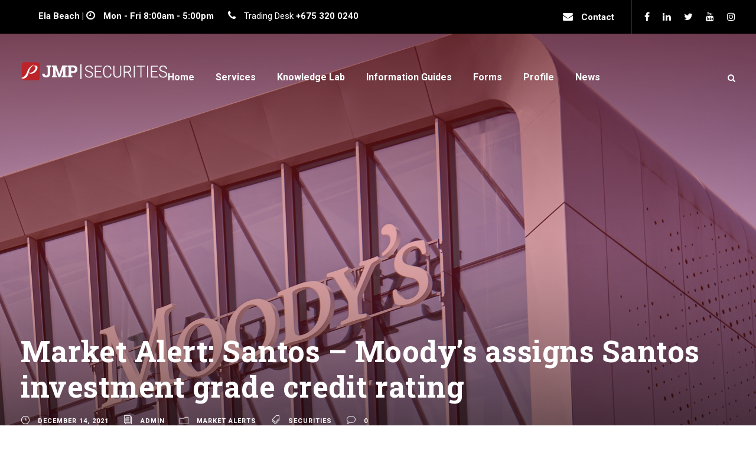

--- FILE ---
content_type: text/html; charset=UTF-8
request_url: https://www.jmpmarkets.com/market-alert-santos-moodys-assigns-santos-investment-grade-credit-rating/
body_size: 18472
content:
<!DOCTYPE html>
<html lang="en-AU" class="no-js">
<head>
	<meta charset="UTF-8">
	<meta name="viewport" content="width=device-width, initial-scale=1">
	<link rel="profile" href="http://gmpg.org/xfn/11">
	<link rel="pingback" href="https://www.jmpmarkets.com/xmlrpc.php">
	<meta name='robots' content='index, follow, max-image-preview:large, max-snippet:-1, max-video-preview:-1' />

	<!-- This site is optimized with the Yoast SEO plugin v23.1 - https://yoast.com/wordpress/plugins/seo/ -->
	<title>Market Alert: Santos - Moody&#039;s assigns Santos investment grade credit rating - JMP Markets</title>
	<meta name="description" content="Santos - Moody&#039;s assigns Santos investment grade credit rating. Please find attached Santos (code: STO) announcement “Moody’s assigns Santos investment grade credit rating”" />
	<link rel="canonical" href="https://www.jmpmarkets.com/market-alert-santos-moodys-assigns-santos-investment-grade-credit-rating/" />
	<meta property="og:locale" content="en_US" />
	<meta property="og:type" content="article" />
	<meta property="og:title" content="Market Alert: Santos - Moody&#039;s assigns Santos investment grade credit rating - JMP Markets" />
	<meta property="og:description" content="Santos - Moody&#039;s assigns Santos investment grade credit rating. Please find attached Santos (code: STO) announcement “Moody’s assigns Santos investment grade credit rating”" />
	<meta property="og:url" content="https://www.jmpmarkets.com/market-alert-santos-moodys-assigns-santos-investment-grade-credit-rating/" />
	<meta property="og:site_name" content="JMP Markets" />
	<meta property="article:published_time" content="2021-12-14T23:29:50+00:00" />
	<meta property="article:modified_time" content="2021-12-14T23:39:34+00:00" />
	<meta property="og:image" content="https://www.jmpmarkets.com/wp-content/uploads/2021/12/moodys.jpg" />
	<meta property="og:image:width" content="1880" />
	<meta property="og:image:height" content="1232" />
	<meta property="og:image:type" content="image/jpeg" />
	<meta name="author" content="admin" />
	<meta name="twitter:card" content="summary_large_image" />
	<meta name="twitter:label1" content="Written by" />
	<meta name="twitter:data1" content="admin" />
	<meta name="twitter:label2" content="Est. reading time" />
	<meta name="twitter:data2" content="1 minute" />
	<!-- / Yoast SEO plugin. -->


<link rel='dns-prefetch' href='//www.googletagmanager.com' />
<link rel='dns-prefetch' href='//fonts.googleapis.com' />
<link rel="alternate" type="application/rss+xml" title="JMP Markets &raquo; Feed" href="https://www.jmpmarkets.com/feed/" />
<link rel="alternate" type="application/rss+xml" title="JMP Markets &raquo; Comments Feed" href="https://www.jmpmarkets.com/comments/feed/" />
<link rel="alternate" type="application/rss+xml" title="JMP Markets &raquo; Market Alert: Santos &#8211; Moody&#8217;s assigns Santos investment grade credit rating Comments Feed" href="https://www.jmpmarkets.com/market-alert-santos-moodys-assigns-santos-investment-grade-credit-rating/feed/" />
<script type="text/javascript">
/* <![CDATA[ */
window._wpemojiSettings = {"baseUrl":"https:\/\/s.w.org\/images\/core\/emoji\/15.0.3\/72x72\/","ext":".png","svgUrl":"https:\/\/s.w.org\/images\/core\/emoji\/15.0.3\/svg\/","svgExt":".svg","source":{"concatemoji":"https:\/\/www.jmpmarkets.com\/wp-includes\/js\/wp-emoji-release.min.js?ver=6.6.4"}};
/*! This file is auto-generated */
!function(i,n){var o,s,e;function c(e){try{var t={supportTests:e,timestamp:(new Date).valueOf()};sessionStorage.setItem(o,JSON.stringify(t))}catch(e){}}function p(e,t,n){e.clearRect(0,0,e.canvas.width,e.canvas.height),e.fillText(t,0,0);var t=new Uint32Array(e.getImageData(0,0,e.canvas.width,e.canvas.height).data),r=(e.clearRect(0,0,e.canvas.width,e.canvas.height),e.fillText(n,0,0),new Uint32Array(e.getImageData(0,0,e.canvas.width,e.canvas.height).data));return t.every(function(e,t){return e===r[t]})}function u(e,t,n){switch(t){case"flag":return n(e,"\ud83c\udff3\ufe0f\u200d\u26a7\ufe0f","\ud83c\udff3\ufe0f\u200b\u26a7\ufe0f")?!1:!n(e,"\ud83c\uddfa\ud83c\uddf3","\ud83c\uddfa\u200b\ud83c\uddf3")&&!n(e,"\ud83c\udff4\udb40\udc67\udb40\udc62\udb40\udc65\udb40\udc6e\udb40\udc67\udb40\udc7f","\ud83c\udff4\u200b\udb40\udc67\u200b\udb40\udc62\u200b\udb40\udc65\u200b\udb40\udc6e\u200b\udb40\udc67\u200b\udb40\udc7f");case"emoji":return!n(e,"\ud83d\udc26\u200d\u2b1b","\ud83d\udc26\u200b\u2b1b")}return!1}function f(e,t,n){var r="undefined"!=typeof WorkerGlobalScope&&self instanceof WorkerGlobalScope?new OffscreenCanvas(300,150):i.createElement("canvas"),a=r.getContext("2d",{willReadFrequently:!0}),o=(a.textBaseline="top",a.font="600 32px Arial",{});return e.forEach(function(e){o[e]=t(a,e,n)}),o}function t(e){var t=i.createElement("script");t.src=e,t.defer=!0,i.head.appendChild(t)}"undefined"!=typeof Promise&&(o="wpEmojiSettingsSupports",s=["flag","emoji"],n.supports={everything:!0,everythingExceptFlag:!0},e=new Promise(function(e){i.addEventListener("DOMContentLoaded",e,{once:!0})}),new Promise(function(t){var n=function(){try{var e=JSON.parse(sessionStorage.getItem(o));if("object"==typeof e&&"number"==typeof e.timestamp&&(new Date).valueOf()<e.timestamp+604800&&"object"==typeof e.supportTests)return e.supportTests}catch(e){}return null}();if(!n){if("undefined"!=typeof Worker&&"undefined"!=typeof OffscreenCanvas&&"undefined"!=typeof URL&&URL.createObjectURL&&"undefined"!=typeof Blob)try{var e="postMessage("+f.toString()+"("+[JSON.stringify(s),u.toString(),p.toString()].join(",")+"));",r=new Blob([e],{type:"text/javascript"}),a=new Worker(URL.createObjectURL(r),{name:"wpTestEmojiSupports"});return void(a.onmessage=function(e){c(n=e.data),a.terminate(),t(n)})}catch(e){}c(n=f(s,u,p))}t(n)}).then(function(e){for(var t in e)n.supports[t]=e[t],n.supports.everything=n.supports.everything&&n.supports[t],"flag"!==t&&(n.supports.everythingExceptFlag=n.supports.everythingExceptFlag&&n.supports[t]);n.supports.everythingExceptFlag=n.supports.everythingExceptFlag&&!n.supports.flag,n.DOMReady=!1,n.readyCallback=function(){n.DOMReady=!0}}).then(function(){return e}).then(function(){var e;n.supports.everything||(n.readyCallback(),(e=n.source||{}).concatemoji?t(e.concatemoji):e.wpemoji&&e.twemoji&&(t(e.twemoji),t(e.wpemoji)))}))}((window,document),window._wpemojiSettings);
/* ]]> */
</script>
<style id='wp-emoji-styles-inline-css' type='text/css'>

	img.wp-smiley, img.emoji {
		display: inline !important;
		border: none !important;
		box-shadow: none !important;
		height: 1em !important;
		width: 1em !important;
		margin: 0 0.07em !important;
		vertical-align: -0.1em !important;
		background: none !important;
		padding: 0 !important;
	}
</style>
<link rel='stylesheet' id='wp-block-library-css' href='https://www.jmpmarkets.com/wp-includes/css/dist/block-library/style.min.css?ver=6.6.4' type='text/css' media='all' />
<link rel='stylesheet' id='wp-components-css' href='https://www.jmpmarkets.com/wp-includes/css/dist/components/style.min.css?ver=6.6.4' type='text/css' media='all' />
<link rel='stylesheet' id='wp-preferences-css' href='https://www.jmpmarkets.com/wp-includes/css/dist/preferences/style.min.css?ver=6.6.4' type='text/css' media='all' />
<link rel='stylesheet' id='wp-block-editor-css' href='https://www.jmpmarkets.com/wp-includes/css/dist/block-editor/style.min.css?ver=6.6.4' type='text/css' media='all' />
<link rel='stylesheet' id='wp-reusable-blocks-css' href='https://www.jmpmarkets.com/wp-includes/css/dist/reusable-blocks/style.min.css?ver=6.6.4' type='text/css' media='all' />
<link rel='stylesheet' id='wp-patterns-css' href='https://www.jmpmarkets.com/wp-includes/css/dist/patterns/style.min.css?ver=6.6.4' type='text/css' media='all' />
<link rel='stylesheet' id='wp-editor-css' href='https://www.jmpmarkets.com/wp-includes/css/dist/editor/style.min.css?ver=6.6.4' type='text/css' media='all' />
<link rel='stylesheet' id='ichart_block-cgb-style-css-css' href='https://www.jmpmarkets.com/wp-content/plugins/ichart/gutenberg/ichart-block/dist/blocks.style.build.css?ver=6.6.4' type='text/css' media='all' />
<style id='classic-theme-styles-inline-css' type='text/css'>
/*! This file is auto-generated */
.wp-block-button__link{color:#fff;background-color:#32373c;border-radius:9999px;box-shadow:none;text-decoration:none;padding:calc(.667em + 2px) calc(1.333em + 2px);font-size:1.125em}.wp-block-file__button{background:#32373c;color:#fff;text-decoration:none}
</style>
<style id='global-styles-inline-css' type='text/css'>
:root{--wp--preset--aspect-ratio--square: 1;--wp--preset--aspect-ratio--4-3: 4/3;--wp--preset--aspect-ratio--3-4: 3/4;--wp--preset--aspect-ratio--3-2: 3/2;--wp--preset--aspect-ratio--2-3: 2/3;--wp--preset--aspect-ratio--16-9: 16/9;--wp--preset--aspect-ratio--9-16: 9/16;--wp--preset--color--black: #000000;--wp--preset--color--cyan-bluish-gray: #abb8c3;--wp--preset--color--white: #ffffff;--wp--preset--color--pale-pink: #f78da7;--wp--preset--color--vivid-red: #cf2e2e;--wp--preset--color--luminous-vivid-orange: #ff6900;--wp--preset--color--luminous-vivid-amber: #fcb900;--wp--preset--color--light-green-cyan: #7bdcb5;--wp--preset--color--vivid-green-cyan: #00d084;--wp--preset--color--pale-cyan-blue: #8ed1fc;--wp--preset--color--vivid-cyan-blue: #0693e3;--wp--preset--color--vivid-purple: #9b51e0;--wp--preset--gradient--vivid-cyan-blue-to-vivid-purple: linear-gradient(135deg,rgba(6,147,227,1) 0%,rgb(155,81,224) 100%);--wp--preset--gradient--light-green-cyan-to-vivid-green-cyan: linear-gradient(135deg,rgb(122,220,180) 0%,rgb(0,208,130) 100%);--wp--preset--gradient--luminous-vivid-amber-to-luminous-vivid-orange: linear-gradient(135deg,rgba(252,185,0,1) 0%,rgba(255,105,0,1) 100%);--wp--preset--gradient--luminous-vivid-orange-to-vivid-red: linear-gradient(135deg,rgba(255,105,0,1) 0%,rgb(207,46,46) 100%);--wp--preset--gradient--very-light-gray-to-cyan-bluish-gray: linear-gradient(135deg,rgb(238,238,238) 0%,rgb(169,184,195) 100%);--wp--preset--gradient--cool-to-warm-spectrum: linear-gradient(135deg,rgb(74,234,220) 0%,rgb(151,120,209) 20%,rgb(207,42,186) 40%,rgb(238,44,130) 60%,rgb(251,105,98) 80%,rgb(254,248,76) 100%);--wp--preset--gradient--blush-light-purple: linear-gradient(135deg,rgb(255,206,236) 0%,rgb(152,150,240) 100%);--wp--preset--gradient--blush-bordeaux: linear-gradient(135deg,rgb(254,205,165) 0%,rgb(254,45,45) 50%,rgb(107,0,62) 100%);--wp--preset--gradient--luminous-dusk: linear-gradient(135deg,rgb(255,203,112) 0%,rgb(199,81,192) 50%,rgb(65,88,208) 100%);--wp--preset--gradient--pale-ocean: linear-gradient(135deg,rgb(255,245,203) 0%,rgb(182,227,212) 50%,rgb(51,167,181) 100%);--wp--preset--gradient--electric-grass: linear-gradient(135deg,rgb(202,248,128) 0%,rgb(113,206,126) 100%);--wp--preset--gradient--midnight: linear-gradient(135deg,rgb(2,3,129) 0%,rgb(40,116,252) 100%);--wp--preset--font-size--small: 13px;--wp--preset--font-size--medium: 20px;--wp--preset--font-size--large: 36px;--wp--preset--font-size--x-large: 42px;--wp--preset--spacing--20: 0.44rem;--wp--preset--spacing--30: 0.67rem;--wp--preset--spacing--40: 1rem;--wp--preset--spacing--50: 1.5rem;--wp--preset--spacing--60: 2.25rem;--wp--preset--spacing--70: 3.38rem;--wp--preset--spacing--80: 5.06rem;--wp--preset--shadow--natural: 6px 6px 9px rgba(0, 0, 0, 0.2);--wp--preset--shadow--deep: 12px 12px 50px rgba(0, 0, 0, 0.4);--wp--preset--shadow--sharp: 6px 6px 0px rgba(0, 0, 0, 0.2);--wp--preset--shadow--outlined: 6px 6px 0px -3px rgba(255, 255, 255, 1), 6px 6px rgba(0, 0, 0, 1);--wp--preset--shadow--crisp: 6px 6px 0px rgba(0, 0, 0, 1);}:where(.is-layout-flex){gap: 0.5em;}:where(.is-layout-grid){gap: 0.5em;}body .is-layout-flex{display: flex;}.is-layout-flex{flex-wrap: wrap;align-items: center;}.is-layout-flex > :is(*, div){margin: 0;}body .is-layout-grid{display: grid;}.is-layout-grid > :is(*, div){margin: 0;}:where(.wp-block-columns.is-layout-flex){gap: 2em;}:where(.wp-block-columns.is-layout-grid){gap: 2em;}:where(.wp-block-post-template.is-layout-flex){gap: 1.25em;}:where(.wp-block-post-template.is-layout-grid){gap: 1.25em;}.has-black-color{color: var(--wp--preset--color--black) !important;}.has-cyan-bluish-gray-color{color: var(--wp--preset--color--cyan-bluish-gray) !important;}.has-white-color{color: var(--wp--preset--color--white) !important;}.has-pale-pink-color{color: var(--wp--preset--color--pale-pink) !important;}.has-vivid-red-color{color: var(--wp--preset--color--vivid-red) !important;}.has-luminous-vivid-orange-color{color: var(--wp--preset--color--luminous-vivid-orange) !important;}.has-luminous-vivid-amber-color{color: var(--wp--preset--color--luminous-vivid-amber) !important;}.has-light-green-cyan-color{color: var(--wp--preset--color--light-green-cyan) !important;}.has-vivid-green-cyan-color{color: var(--wp--preset--color--vivid-green-cyan) !important;}.has-pale-cyan-blue-color{color: var(--wp--preset--color--pale-cyan-blue) !important;}.has-vivid-cyan-blue-color{color: var(--wp--preset--color--vivid-cyan-blue) !important;}.has-vivid-purple-color{color: var(--wp--preset--color--vivid-purple) !important;}.has-black-background-color{background-color: var(--wp--preset--color--black) !important;}.has-cyan-bluish-gray-background-color{background-color: var(--wp--preset--color--cyan-bluish-gray) !important;}.has-white-background-color{background-color: var(--wp--preset--color--white) !important;}.has-pale-pink-background-color{background-color: var(--wp--preset--color--pale-pink) !important;}.has-vivid-red-background-color{background-color: var(--wp--preset--color--vivid-red) !important;}.has-luminous-vivid-orange-background-color{background-color: var(--wp--preset--color--luminous-vivid-orange) !important;}.has-luminous-vivid-amber-background-color{background-color: var(--wp--preset--color--luminous-vivid-amber) !important;}.has-light-green-cyan-background-color{background-color: var(--wp--preset--color--light-green-cyan) !important;}.has-vivid-green-cyan-background-color{background-color: var(--wp--preset--color--vivid-green-cyan) !important;}.has-pale-cyan-blue-background-color{background-color: var(--wp--preset--color--pale-cyan-blue) !important;}.has-vivid-cyan-blue-background-color{background-color: var(--wp--preset--color--vivid-cyan-blue) !important;}.has-vivid-purple-background-color{background-color: var(--wp--preset--color--vivid-purple) !important;}.has-black-border-color{border-color: var(--wp--preset--color--black) !important;}.has-cyan-bluish-gray-border-color{border-color: var(--wp--preset--color--cyan-bluish-gray) !important;}.has-white-border-color{border-color: var(--wp--preset--color--white) !important;}.has-pale-pink-border-color{border-color: var(--wp--preset--color--pale-pink) !important;}.has-vivid-red-border-color{border-color: var(--wp--preset--color--vivid-red) !important;}.has-luminous-vivid-orange-border-color{border-color: var(--wp--preset--color--luminous-vivid-orange) !important;}.has-luminous-vivid-amber-border-color{border-color: var(--wp--preset--color--luminous-vivid-amber) !important;}.has-light-green-cyan-border-color{border-color: var(--wp--preset--color--light-green-cyan) !important;}.has-vivid-green-cyan-border-color{border-color: var(--wp--preset--color--vivid-green-cyan) !important;}.has-pale-cyan-blue-border-color{border-color: var(--wp--preset--color--pale-cyan-blue) !important;}.has-vivid-cyan-blue-border-color{border-color: var(--wp--preset--color--vivid-cyan-blue) !important;}.has-vivid-purple-border-color{border-color: var(--wp--preset--color--vivid-purple) !important;}.has-vivid-cyan-blue-to-vivid-purple-gradient-background{background: var(--wp--preset--gradient--vivid-cyan-blue-to-vivid-purple) !important;}.has-light-green-cyan-to-vivid-green-cyan-gradient-background{background: var(--wp--preset--gradient--light-green-cyan-to-vivid-green-cyan) !important;}.has-luminous-vivid-amber-to-luminous-vivid-orange-gradient-background{background: var(--wp--preset--gradient--luminous-vivid-amber-to-luminous-vivid-orange) !important;}.has-luminous-vivid-orange-to-vivid-red-gradient-background{background: var(--wp--preset--gradient--luminous-vivid-orange-to-vivid-red) !important;}.has-very-light-gray-to-cyan-bluish-gray-gradient-background{background: var(--wp--preset--gradient--very-light-gray-to-cyan-bluish-gray) !important;}.has-cool-to-warm-spectrum-gradient-background{background: var(--wp--preset--gradient--cool-to-warm-spectrum) !important;}.has-blush-light-purple-gradient-background{background: var(--wp--preset--gradient--blush-light-purple) !important;}.has-blush-bordeaux-gradient-background{background: var(--wp--preset--gradient--blush-bordeaux) !important;}.has-luminous-dusk-gradient-background{background: var(--wp--preset--gradient--luminous-dusk) !important;}.has-pale-ocean-gradient-background{background: var(--wp--preset--gradient--pale-ocean) !important;}.has-electric-grass-gradient-background{background: var(--wp--preset--gradient--electric-grass) !important;}.has-midnight-gradient-background{background: var(--wp--preset--gradient--midnight) !important;}.has-small-font-size{font-size: var(--wp--preset--font-size--small) !important;}.has-medium-font-size{font-size: var(--wp--preset--font-size--medium) !important;}.has-large-font-size{font-size: var(--wp--preset--font-size--large) !important;}.has-x-large-font-size{font-size: var(--wp--preset--font-size--x-large) !important;}
:where(.wp-block-post-template.is-layout-flex){gap: 1.25em;}:where(.wp-block-post-template.is-layout-grid){gap: 1.25em;}
:where(.wp-block-columns.is-layout-flex){gap: 2em;}:where(.wp-block-columns.is-layout-grid){gap: 2em;}
:root :where(.wp-block-pullquote){font-size: 1.5em;line-height: 1.6;}
</style>
<link rel='stylesheet' id='contact-form-7-css' href='https://www.jmpmarkets.com/wp-content/plugins/contact-form-7/includes/css/styles.css?ver=5.9.7' type='text/css' media='all' />
<link rel='stylesheet' id='wpdm-font-awesome-css' href='https://www.jmpmarkets.com/wp-content/plugins/download-manager/assets/fontawesome/css/all.min.css?ver=6.6.4' type='text/css' media='all' />
<link rel='stylesheet' id='wpdm-frontend-css-css' href='https://www.jmpmarkets.com/wp-content/plugins/download-manager/assets/bootstrap/css/bootstrap.min.css?ver=6.6.4' type='text/css' media='all' />
<link rel='stylesheet' id='wpdm-front-css' href='https://www.jmpmarkets.com/wp-content/plugins/download-manager/assets/css/front.css?ver=6.6.4' type='text/css' media='all' />
<link rel='stylesheet' id='gdlr-core-google-font-css' href='https://fonts.googleapis.com/css?family=Roboto+Slab%3A100%2C200%2C300%2Cregular%2C500%2C600%2C700%2C800%2C900%7CRoboto%3A100%2C100italic%2C300%2C300italic%2Cregular%2Citalic%2C500%2C500italic%2C700%2C700italic%2C900%2C900italic%7CRoboto+Condensed%3A300%2C300italic%2Cregular%2Citalic%2C700%2C700italic&#038;subset=cyrillic%2Ccyrillic-ext%2Cgreek%2Cgreek-ext%2Clatin%2Clatin-ext%2Cvietnamese&#038;ver=6.6.4' type='text/css' media='all' />
<link rel='stylesheet' id='font-awesome-css' href='https://www.jmpmarkets.com/wp-content/plugins/goodlayers-core/plugins/fontawesome/font-awesome.css?ver=6.6.4' type='text/css' media='all' />
<link rel='stylesheet' id='elegant-font-css' href='https://www.jmpmarkets.com/wp-content/plugins/goodlayers-core/plugins/elegant/elegant-font.css?ver=6.6.4' type='text/css' media='all' />
<link rel='stylesheet' id='gdlr-core-plugin-css' href='https://www.jmpmarkets.com/wp-content/plugins/goodlayers-core/plugins/style.css?ver=1747736243' type='text/css' media='all' />
<link rel='stylesheet' id='gdlr-core-page-builder-css' href='https://www.jmpmarkets.com/wp-content/plugins/goodlayers-core/include/css/page-builder.css?ver=6.6.4' type='text/css' media='all' />
<link rel='stylesheet' id='rs-plugin-settings-css' href='https://www.jmpmarkets.com/wp-content/plugins/revslider/public/assets/css/rs6.css?ver=6.2.17' type='text/css' media='all' />
<style id='rs-plugin-settings-inline-css' type='text/css'>
#rs-demo-id {}
</style>
<link rel='stylesheet' id='financity-style-core-css' href='https://www.jmpmarkets.com/wp-content/themes/financity/css/style-core.css?ver=6.6.4' type='text/css' media='all' />
<link rel='stylesheet' id='financity-child-theme-style-css' href='https://www.jmpmarkets.com/wp-content/themes/financity-child/style.css?ver=6.6.4' type='text/css' media='all' />
<link rel='stylesheet' id='financity-custom-style-css' href='https://www.jmpmarkets.com/wp-content/uploads/financity-style-custom.css?1747736243&#038;ver=6.6.4' type='text/css' media='all' />
<script type="text/javascript" src="https://www.jmpmarkets.com/wp-includes/js/jquery/jquery.min.js?ver=3.7.1" id="jquery-core-js"></script>
<script type="text/javascript" src="https://www.jmpmarkets.com/wp-includes/js/jquery/jquery-migrate.min.js?ver=3.4.1" id="jquery-migrate-js"></script>
<script type="text/javascript" src="https://www.jmpmarkets.com/wp-content/plugins/download-manager/assets/bootstrap/js/popper.min.js?ver=6.6.4" id="wpdm-poper-js"></script>
<script type="text/javascript" src="https://www.jmpmarkets.com/wp-content/plugins/download-manager/assets/bootstrap/js/bootstrap.min.js?ver=6.6.4" id="wpdm-frontend-js-js"></script>
<script type="text/javascript" id="wpdm-frontjs-js-extra">
/* <![CDATA[ */
var wpdm_url = {"home":"https:\/\/www.jmpmarkets.com\/","site":"https:\/\/www.jmpmarkets.com\/","ajax":"https:\/\/www.jmpmarkets.com\/wp-admin\/admin-ajax.php"};
var wpdm_js = {"spinner":"<i class=\"fas fa-sun fa-spin\"><\/i>","client_id":"9f1fd4e6ea63c33f154d1aca05244acf"};
var wpdm_strings = {"pass_var":"Password Verified!","pass_var_q":"Please click following button to start download.","start_dl":"Start Download"};
/* ]]> */
</script>
<script type="text/javascript" src="https://www.jmpmarkets.com/wp-content/plugins/download-manager/assets/js/front.js?ver=3.2.97" id="wpdm-frontjs-js"></script>
<script type="text/javascript" src="https://www.jmpmarkets.com/wp-content/plugins/ichart//assets/js/chart.js?ver=6.6.4" id="ichart-chart-js-js"></script>
<script type="text/javascript" src="https://www.jmpmarkets.com/wp-content/plugins/ichart//assets/js/chartjs-plugin-deferred.js?ver=6.6.4" id="ichart-plugin-deferred-js"></script>
<script type="text/javascript" src="https://www.jmpmarkets.com/wp-content/plugins/revslider/public/assets/js/rbtools.min.js?ver=6.2.17" id="tp-tools-js"></script>
<script type="text/javascript" src="https://www.jmpmarkets.com/wp-content/plugins/revslider/public/assets/js/rs6.min.js?ver=6.2.17" id="revmin-js"></script>
<!--[if lt IE 9]>
<script type="text/javascript" src="https://www.jmpmarkets.com/wp-content/themes/financity/js/html5.js?ver=6.6.4" id="financity-html5js-js"></script>
<![endif]-->

<!-- Google tag (gtag.js) snippet added by Site Kit -->
<!-- Google Analytics snippet added by Site Kit -->
<script type="text/javascript" src="https://www.googletagmanager.com/gtag/js?id=G-DT4939SHNR" id="google_gtagjs-js" async></script>
<script type="text/javascript" id="google_gtagjs-js-after">
/* <![CDATA[ */
window.dataLayer = window.dataLayer || [];function gtag(){dataLayer.push(arguments);}
gtag("set","linker",{"domains":["www.jmpmarkets.com"]});
gtag("js", new Date());
gtag("set", "developer_id.dZTNiMT", true);
gtag("config", "G-DT4939SHNR");
/* ]]> */
</script>
<link rel="https://api.w.org/" href="https://www.jmpmarkets.com/wp-json/" /><link rel="alternate" title="JSON" type="application/json" href="https://www.jmpmarkets.com/wp-json/wp/v2/posts/8275" /><link rel="EditURI" type="application/rsd+xml" title="RSD" href="https://www.jmpmarkets.com/xmlrpc.php?rsd" />
<meta name="generator" content="WordPress 6.6.4" />
<link rel='shortlink' href='https://www.jmpmarkets.com/?p=8275' />
<link rel="alternate" title="oEmbed (JSON)" type="application/json+oembed" href="https://www.jmpmarkets.com/wp-json/oembed/1.0/embed?url=https%3A%2F%2Fwww.jmpmarkets.com%2Fmarket-alert-santos-moodys-assigns-santos-investment-grade-credit-rating%2F" />
<link rel="alternate" title="oEmbed (XML)" type="text/xml+oembed" href="https://www.jmpmarkets.com/wp-json/oembed/1.0/embed?url=https%3A%2F%2Fwww.jmpmarkets.com%2Fmarket-alert-santos-moodys-assigns-santos-investment-grade-credit-rating%2F&#038;format=xml" />
<meta name="generator" content="Site Kit by Google 1.170.0" />
<!-- Meta Pixel Code -->
<script type='text/javascript'>
!function(f,b,e,v,n,t,s){if(f.fbq)return;n=f.fbq=function(){n.callMethod?
n.callMethod.apply(n,arguments):n.queue.push(arguments)};if(!f._fbq)f._fbq=n;
n.push=n;n.loaded=!0;n.version='2.0';n.queue=[];t=b.createElement(e);t.async=!0;
t.src=v;s=b.getElementsByTagName(e)[0];s.parentNode.insertBefore(t,s)}(window,
document,'script','https://connect.facebook.net/en_US/fbevents.js?v=next');
</script>
<!-- End Meta Pixel Code -->

      <script type='text/javascript'>
        var url = window.location.origin + '?ob=open-bridge';
        fbq('set', 'openbridge', '468535187714707', url);
      </script>
    <script type='text/javascript'>fbq('init', '468535187714707', {}, {
    "agent": "wordpress-6.6.4-3.0.16"
})</script><script type='text/javascript'>
    fbq('track', 'PageView', []);
  </script>
<!-- Meta Pixel Code -->
<noscript>
<img height="1" width="1" style="display:none" alt="fbpx"
src="https://www.facebook.com/tr?id=468535187714707&ev=PageView&noscript=1" />
</noscript>
<!-- End Meta Pixel Code -->
<style type="text/css">.recentcomments a{display:inline !important;padding:0 !important;margin:0 !important;}</style><style type="text/css">.broken_link, a.broken_link {
	text-decoration: line-through;
}</style>
<!-- Google Tag Manager snippet added by Site Kit -->
<script type="text/javascript">
/* <![CDATA[ */

			( function( w, d, s, l, i ) {
				w[l] = w[l] || [];
				w[l].push( {'gtm.start': new Date().getTime(), event: 'gtm.js'} );
				var f = d.getElementsByTagName( s )[0],
					j = d.createElement( s ), dl = l != 'dataLayer' ? '&l=' + l : '';
				j.async = true;
				j.src = 'https://www.googletagmanager.com/gtm.js?id=' + i + dl;
				f.parentNode.insertBefore( j, f );
			} )( window, document, 'script', 'dataLayer', 'GTM-NL73F92' );
			
/* ]]> */
</script>

<!-- End Google Tag Manager snippet added by Site Kit -->
<meta name="generator" content="Powered by Slider Revolution 6.2.17 - responsive, Mobile-Friendly Slider Plugin for WordPress with comfortable drag and drop interface." />
<link rel="icon" href="https://www.jmpmarkets.com/wp-content/uploads/2020/06/favicon-150x150.png" sizes="32x32" />
<link rel="icon" href="https://www.jmpmarkets.com/wp-content/uploads/2020/06/favicon-300x300.png" sizes="192x192" />
<link rel="apple-touch-icon" href="https://www.jmpmarkets.com/wp-content/uploads/2020/06/favicon-300x300.png" />
<meta name="msapplication-TileImage" content="https://www.jmpmarkets.com/wp-content/uploads/2020/06/favicon-300x300.png" />
<script type="text/javascript">function setREVStartSize(e){
			//window.requestAnimationFrame(function() {				 
				window.RSIW = window.RSIW===undefined ? window.innerWidth : window.RSIW;	
				window.RSIH = window.RSIH===undefined ? window.innerHeight : window.RSIH;	
				try {								
					var pw = document.getElementById(e.c).parentNode.offsetWidth,
						newh;
					pw = pw===0 || isNaN(pw) ? window.RSIW : pw;
					e.tabw = e.tabw===undefined ? 0 : parseInt(e.tabw);
					e.thumbw = e.thumbw===undefined ? 0 : parseInt(e.thumbw);
					e.tabh = e.tabh===undefined ? 0 : parseInt(e.tabh);
					e.thumbh = e.thumbh===undefined ? 0 : parseInt(e.thumbh);
					e.tabhide = e.tabhide===undefined ? 0 : parseInt(e.tabhide);
					e.thumbhide = e.thumbhide===undefined ? 0 : parseInt(e.thumbhide);
					e.mh = e.mh===undefined || e.mh=="" || e.mh==="auto" ? 0 : parseInt(e.mh,0);		
					if(e.layout==="fullscreen" || e.l==="fullscreen") 						
						newh = Math.max(e.mh,window.RSIH);					
					else{					
						e.gw = Array.isArray(e.gw) ? e.gw : [e.gw];
						for (var i in e.rl) if (e.gw[i]===undefined || e.gw[i]===0) e.gw[i] = e.gw[i-1];					
						e.gh = e.el===undefined || e.el==="" || (Array.isArray(e.el) && e.el.length==0)? e.gh : e.el;
						e.gh = Array.isArray(e.gh) ? e.gh : [e.gh];
						for (var i in e.rl) if (e.gh[i]===undefined || e.gh[i]===0) e.gh[i] = e.gh[i-1];
											
						var nl = new Array(e.rl.length),
							ix = 0,						
							sl;					
						e.tabw = e.tabhide>=pw ? 0 : e.tabw;
						e.thumbw = e.thumbhide>=pw ? 0 : e.thumbw;
						e.tabh = e.tabhide>=pw ? 0 : e.tabh;
						e.thumbh = e.thumbhide>=pw ? 0 : e.thumbh;					
						for (var i in e.rl) nl[i] = e.rl[i]<window.RSIW ? 0 : e.rl[i];
						sl = nl[0];									
						for (var i in nl) if (sl>nl[i] && nl[i]>0) { sl = nl[i]; ix=i;}															
						var m = pw>(e.gw[ix]+e.tabw+e.thumbw) ? 1 : (pw-(e.tabw+e.thumbw)) / (e.gw[ix]);					
						newh =  (e.gh[ix] * m) + (e.tabh + e.thumbh);
					}				
					if(window.rs_init_css===undefined) window.rs_init_css = document.head.appendChild(document.createElement("style"));					
					document.getElementById(e.c).height = newh+"px";
					window.rs_init_css.innerHTML += "#"+e.c+"_wrapper { height: "+newh+"px }";				
				} catch(e){
					console.log("Failure at Presize of Slider:" + e)
				}					   
			//});
		  };</script>
		<style type="text/css" id="wp-custom-css">
			.instruction hint-SingleLine7 {
    font-size: 15px;

}


.financity-page-title-wrap.financity-style-small .financity-page-title {
  display: none;
}		</style>
		<meta name="generator" content="WordPress Download Manager 3.2.97" />
                <style>
        /* WPDM Link Template Styles */        </style>
                <style>

            :root {
                --color-primary: #4a8eff;
                --color-primary-rgb: 74, 142, 255;
                --color-primary-hover: #4a8eff;
                --color-primary-active: #4a8eff;
                --color-secondary: #4a8eff;
                --color-secondary-rgb: 74, 142, 255;
                --color-secondary-hover: #4a8eff;
                --color-secondary-active: #4a8eff;
                --color-success: #18ce0f;
                --color-success-rgb: 24, 206, 15;
                --color-success-hover: #4a8eff;
                --color-success-active: #4a8eff;
                --color-info: #2CA8FF;
                --color-info-rgb: 44, 168, 255;
                --color-info-hover: #2CA8FF;
                --color-info-active: #2CA8FF;
                --color-warning: #f29e0f;
                --color-warning-rgb: 242, 158, 15;
                --color-warning-hover: orange;
                --color-warning-active: orange;
                --color-danger: #ff5062;
                --color-danger-rgb: 255, 80, 98;
                --color-danger-hover: #ff5062;
                --color-danger-active: #ff5062;
                --color-green: #30b570;
                --color-blue: #0073ff;
                --color-purple: #8557D3;
                --color-red: #ff5062;
                --color-muted: rgba(69, 89, 122, 0.6);
                --wpdm-font: "Rubik", -apple-system, BlinkMacSystemFont, "Segoe UI", Roboto, Helvetica, Arial, sans-serif, "Apple Color Emoji", "Segoe UI Emoji", "Segoe UI Symbol";
            }

            .wpdm-download-link.btn.btn-primary {
                border-radius: 4px;
            }


        </style>
        	<!--<script>var w=window;var p = w.location.protocol;if(p.indexOf("http") < 0){p = "http"+":";}var d = document;var f = d.getElementsByTagName('script')[0],s = d.createElement('script');s.type = 'text/javascript'; s.async = false; if (s.readyState){s.onreadystatechange = function(){if (s.readyState=="loaded"||s.readyState == "complete"){s.onreadystatechange = null;try{loadwaprops("2b4fd5fd12c65d328469f1c6e14deda07","28beef31af9d5ec975cbda1605d573b7e","2b188bc03ac68b3c7e314bba34dadc48d6a73058460b2a736","2ca7e3c05d987edc2683965e7f676ee68","0.0");}catch(e){}}};}else {s.onload = function(){try{loadwaprops("2b4fd5fd12c65d328469f1c6e14deda07","28beef31af9d5ec975cbda1605d573b7e","2b188bc03ac68b3c7e314bba34dadc48d6a73058460b2a736","2ca7e3c05d987edc2683965e7f676ee68","0.0");}catch(e){}};};s.src =p+"//mh.zoho.com.au/hub/js/WebsiteAutomation.js";f.parentNode.insertBefore(s, f);</script> 
<script>var w=window;var p = w.location.protocol;if(p.indexOf("http") < 0){p = "http"+":";}var d = document;var f = d.getElementsByTagName('script')[0],s = d.createElement('script');s.type = 'text/javascript'; s.async = false; if (s.readyState){s.onreadystatechange = function(){if (s.readyState=="loaded"||s.readyState == "complete"){s.onreadystatechange = null;try{loadwaprops("2b4fd5fd12c65d328469f1c6e14deda07","28beef31af9d5ec975cbda1605d573b7e","2b188bc03ac68b3c7e314bba34dadc48d6a73058460b2a736","2ca7e3c05d987edc2683965e7f676ee68","0.0");}catch(e){}}};}else {s.onload = function(){try{loadwaprops("2b4fd5fd12c65d328469f1c6e14deda07","28beef31af9d5ec975cbda1605d573b7e","2b188bc03ac68b3c7e314bba34dadc48d6a73058460b2a736","2ca7e3c05d987edc2683965e7f676ee68","0.0");}catch(e){}};};s.src =p+"//mh.zoho.com.au/hub/js/WebsiteAutomation.js";f.parentNode.insertBefore(s, f);</script> -->
</head>

<body class="post-template-default single single-post postid-8275 single-format-standard gdlr-core-body financity-body financity-body-front financity-full  financity-with-sticky-navigation gdlr-core-link-to-lightbox">
<div class="financity-mobile-header-wrap" ><div class="financity-mobile-header financity-header-background financity-style-slide" id="financity-mobile-header" ><div class="financity-mobile-header-container financity-container" ><div class="financity-logo  financity-item-pdlr"><div class="financity-logo-inner"><a href="https://www.jmpmarkets.com/" ><img src="https://www.jmpmarkets.com/wp-content/uploads/2020/06/jmp-ft-logo.png" alt="JMP Securities" width="250" height="33" title="jmp-ft-logo" /></a></div></div><div class="financity-mobile-menu-right" ><div class="financity-main-menu-search" id="financity-mobile-top-search" ><i class="fa fa-search" ></i></div><div class="financity-top-search-wrap" >
	<div class="financity-top-search-close" ></div>

	<div class="financity-top-search-row" >
		<div class="financity-top-search-cell" >
			<form role="search" method="get" class="search-form" action="https://www.jmpmarkets.com/">
	<input type="text" class="search-field financity-title-font" placeholder="Search..." value="" name="s">
	<div class="financity-top-search-submit"><i class="fa fa-search" ></i></div>
	<input type="submit" class="search-submit" value="Search">
	<div class="financity-top-search-close"><i class="icon_close" ></i></div>
</form>
		</div>
	</div>

</div>
<div class="financity-mobile-menu" ><a class="financity-mm-menu-button financity-mobile-menu-button financity-mobile-button-hamburger" href="#financity-mobile-menu" ><span></span></a><div class="financity-mm-menu-wrap financity-navigation-font" id="financity-mobile-menu" data-slide="right" ><ul id="menu-main-navigation" class="m-menu"><li class="menu-item menu-item-type-post_type menu-item-object-page menu-item-home menu-item-6043"><a href="https://www.jmpmarkets.com/">Home</a></li>
<li class="menu-item menu-item-type-post_type menu-item-object-page menu-item-has-children menu-item-5513"><a href="https://www.jmpmarkets.com/services/">Services</a>
<ul class="sub-menu">
	<li class="menu-item menu-item-type-post_type menu-item-object-page menu-item-5462"><a href="https://www.jmpmarkets.com/services/broker-dealer/">Broker / Dealer</a></li>
	<li class="menu-item menu-item-type-post_type menu-item-object-page menu-item-5973"><a href="https://www.jmpmarkets.com/services/funds-management/">Funds Management</a></li>
	<li class="menu-item menu-item-type-post_type menu-item-object-page menu-item-5994"><a href="https://www.jmpmarkets.com/services/financial-planning/">Financial Planning</a></li>
	<li class="menu-item menu-item-type-post_type menu-item-object-page menu-item-6382"><a href="https://www.jmpmarkets.com/services/investment-banking/">Investment Banking</a></li>
	<li class="menu-item menu-item-type-post_type menu-item-object-page menu-item-5999"><a href="https://www.jmpmarkets.com/services/investment-advisory/">Investment Advisory</a></li>
	<li class="menu-item menu-item-type-post_type menu-item-object-page menu-item-6381"><a href="https://www.jmpmarkets.com/services/nominee-custodian/">Nominee / Custodian</a></li>
</ul>
</li>
<li class="menu-item menu-item-type-post_type menu-item-object-page current_page_parent menu-item-has-children menu-item-6111"><a href="https://www.jmpmarkets.com/jmp-knowledge-lab/">Knowledge Lab</a>
<ul class="sub-menu">
	<li class="menu-item menu-item-type-taxonomy menu-item-object-category menu-item-6645"><a href="https://www.jmpmarkets.com/category/knowledge-lab-forum/">Access Knowledge Lab</a></li>
</ul>
</li>
<li class="menu-item menu-item-type-post_type menu-item-object-page menu-item-has-children menu-item-10383"><a href="https://www.jmpmarkets.com/information-guides/">Information Guides</a>
<ul class="sub-menu">
	<li class="menu-item menu-item-type-custom menu-item-object-custom menu-item-10626"><a href="https://www.jmpmarkets.com/wp-content/uploads/2023/10/JMP-Publications-A-brief-overivew-of-PNGX-listed-companies-_002_.pdf">Overview of PNGX Listed Companies</a></li>
	<li class="menu-item menu-item-type-custom menu-item-object-custom menu-item-10557"><a href="https://www.jmpmarkets.com/wp-content/uploads/2023/09/JMP-Securities-Limited-How-does-the-stockmarket-work.pdf">How does the Stockmarket work in PNG</a></li>
	<li class="menu-item menu-item-type-custom menu-item-object-custom menu-item-10384"><a href="https://www.jmpmarkets.com/wp-content/uploads/2023/08/JMP-Publications-My-Shares-General-Questions.pdf">My Shares | General Questions</a></li>
	<li class="menu-item menu-item-type-custom menu-item-object-custom menu-item-10627"><a href="https://www.jmpmarkets.com/wp-content/uploads/2023/10/JMP-Publications-Fixed-Interest-Securities.pdf">Fixed Interest Securities</a></li>
	<li class="menu-item menu-item-type-custom menu-item-object-custom menu-item-10385"><a href="https://www.jmpmarkets.com/wp-content/uploads/2023/08/JMP-Publications-How-do-I-know-which-Shares-to-Purchase.pdf">Investment Decision Making</a></li>
	<li class="menu-item menu-item-type-custom menu-item-object-custom menu-item-10388"><a href="https://www.jmpmarkets.com/wp-content/uploads/2023/08/JMP-Publications-Frequently-Asked-Questions.pdf">Frequently Asked Questions | JMP FAQs</a></li>
	<li class="menu-item menu-item-type-custom menu-item-object-custom menu-item-10391"><a href="https://www.jmpmarkets.com/wp-content/uploads/2023/10/JMP-Publications-What-is-a-dividend-2023.pdf">What is a dividend?</a></li>
	<li class="menu-item menu-item-type-custom menu-item-object-custom menu-item-10453"><a href="https://www.jmpmarkets.com/wp-content/uploads/2023/09/JMP-Publications-KYC-and-Identification-Documents-_ID_.pdf">KYC and Identification Documents</a></li>
	<li class="menu-item menu-item-type-custom menu-item-object-custom menu-item-10482"><a href="https://www.jmpmarkets.com/wp-content/uploads/2023/09/JMP-Publications-How-do-I-know-if-my-shares-have-been-purchased-and-How-long-does-Share-Registration-Take.pdf">Share Registration Timeframe</a></li>
	<li class="menu-item menu-item-type-custom menu-item-object-custom menu-item-10484"><a href="https://www.jmpmarkets.com/wp-content/uploads/2023/09/JMP-Publications-The-process-of-buying-or-selling-shares-on-the-PNGX.pdf">The Process for trading shares on PNGX</a></li>
	<li class="menu-item menu-item-type-custom menu-item-object-custom menu-item-10647"><a href="https://www.jmpmarkets.com/wp-content/uploads/2023/10/JMP-Publications-How-do-I-open-a-trading-account-with-JMP-Securities-INDIVIDUAL_.pdf">How to Open a Trading Account &#8211; Individual</a></li>
	<li class="menu-item menu-item-type-custom menu-item-object-custom menu-item-10646"><a href="https://www.jmpmarkets.com/wp-content/uploads/2023/10/JMP-Publications-How-do-I-open-a-trading-account-with-JMP-Securities-NON-INDIVIDUAL_.pdf">How to Open a Trading Account &#8211; Non-Individual</a></li>
</ul>
</li>
<li class="menu-item menu-item-type-post_type menu-item-object-page menu-item-has-children menu-item-10463"><a href="https://www.jmpmarkets.com/forms/">Forms</a>
<ul class="sub-menu">
	<li class="menu-item menu-item-type-custom menu-item-object-custom menu-item-10466"><a href="https://www.jmpmarkets.com/wp-content/uploads/2023/09/JMP-Securities-Limited-Custodian-Agreement_001-2023.pdf">Custodian Agreement</a></li>
	<li class="menu-item menu-item-type-custom menu-item-object-custom menu-item-10467"><a href="https://www.jmpmarkets.com/wp-content/uploads/2025/11/JMP-Securities-Limited_BUYING-Form-2026.pdf">JMP Buy Form</a></li>
	<li class="menu-item menu-item-type-custom menu-item-object-custom menu-item-10468"><a href="https://www.jmpmarkets.com/wp-content/uploads/2025/11/JMP-Securities-Limited_SELLING-Form-2026.pdf">JMP Sell Form</a></li>
</ul>
</li>
<li class="menu-item menu-item-type-custom menu-item-object-custom menu-item-has-children menu-item-5084"><a href="#">Profile</a>
<ul class="sub-menu">
	<li class="menu-item menu-item-type-post_type menu-item-object-page menu-item-5207"><a href="https://www.jmpmarkets.com/about-jmp-markets/">JMP Markets – Corporate Profile</a></li>
	<li class="menu-item menu-item-type-post_type menu-item-object-page menu-item-6480"><a href="https://www.jmpmarkets.com/jmp-executive-team/">Meet The Team</a></li>
	<li class="menu-item menu-item-type-post_type menu-item-object-page menu-item-5366"><a href="https://www.jmpmarkets.com/career/">Careers</a></li>
	<li class="menu-item menu-item-type-post_type menu-item-object-page menu-item-5114"><a href="https://www.jmpmarkets.com/contact-customer-support/">Contact JMP</a></li>
</ul>
</li>
<li class="menu-item menu-item-type-taxonomy menu-item-object-category current-post-ancestor menu-item-has-children menu-item-6421"><a href="https://www.jmpmarkets.com/category/latest-jmpmarket-news/">News</a>
<ul class="sub-menu">
	<li class="menu-item menu-item-type-taxonomy menu-item-object-category current-post-ancestor menu-item-6432"><a href="https://www.jmpmarkets.com/category/latest-jmpmarket-news/pacific-market-news/">JMP Market News &#8211; PNG National Business News</a></li>
	<li class="menu-item menu-item-type-custom menu-item-object-custom menu-item-7558"><a href="https://www.jmpmarkets.com/category/latest-jmpmarket-news/pacific-market-news/jmp-market-alert/">Market Alerts</a></li>
	<li class="menu-item menu-item-type-taxonomy menu-item-object-category menu-item-6433"><a href="https://www.jmpmarkets.com/category/latest-jmpmarket-news/pacific-market-news/jmp-report-economic-insights/">JMP Weekly Report</a></li>
</ul>
</li>
</ul></div></div></div></div></div></div><div class="financity-body-outer-wrapper ">
		<div class="financity-body-wrapper clearfix  financity-with-transparent-header financity-with-frame">
	<div class="financity-header-background-transparent" ><div class="financity-top-bar" ><div class="financity-top-bar-background" ></div><div class="financity-top-bar-container clearfix financity-container " ><div class="financity-top-bar-left financity-item-pdlr"></strong>
<i class="fa fa-office" style="font-size: 17px ;color: #fff ;margin-left: 20px ;margin-right: 10px ;"  ></i><strong>Ela Beach   |   </strong>
<i class="fa fa-clock-o" style="font-size: 17px ;color: #fff ;margin-right: 10px ;"  ></i> <strong>Mon - Fri 8:00am - 5:00pm</strong> <i class="fa fa-phone" style="font-size: 17px ;color: #fff ;margin-left: 20px ;margin-right: 10px ;"  ></i> Trading Desk <a href="tel:+6753200240"><strong>+675 320 0240</strong></a></div><div class="financity-top-bar-right financity-item-pdlr"><div class="financity-top-bar-right-text"><i class="fa fa-envelope" style="font-size: 17px ;color: #fff ;margin-left: 20px ;margin-right: 14px ;"  ></i><strong><a href="/contact">Contact</a></strong>
<!--[gdlr_core_icon icon="fa fa-line-chart" size="17px" color="#fff" margin-left="20px" margin-right="14px" ]<strong><a href="https://auth.au.ansarada.com/login?state=g6Fo2SBnQ3kxQXZxU3U0QkNaX2tyZXJzUjRwSWtOVEp0emhTYaN0aWTZIFA2YXpVM3VuVWZNaW16S01PQXhWUkFYOWEtdGNJS2hxo2NpZNkgajZ5WnduODE2OGZtNUttMVB2VGtFdkRPZURqME4wNEw&client=j6yZwn8168fm5Km1PvTkEvDOeDj0N04L&protocol=oauth2&audience=https%3A%2F%2Fdataroom.ansarada.com%2F&response_type=code&scope=openid%20email%20profile&redirect_uri=https%3A%2F%2Fdataroom.ansarada.com%2F_Login%2FLoginUserProfileResult.asp%3Fdataroom_project_name%3Dbspcapital">Virtual Data Room</a></strong>--></div><span class="financity-top-bar-divider financity-left-margin" ></span><div class="financity-top-bar-right-social" ><a href="https://www.facebook.com/jmpmarketspng" target="_blank" class="financity-top-bar-social-icon" title="facebook" ><i class="fa fa-facebook" ></i></a><a href="https://www.linkedin.com/company/jmp-securities-png/" target="_blank" class="financity-top-bar-social-icon" title="linkedin" ><i class="fa fa-linkedin" ></i></a><a href="https://twitter.com/JmpSecurities" target="_blank" class="financity-top-bar-social-icon" title="twitter" ><i class="fa fa-twitter" ></i></a><a href="https://www.youtube.com/channel/UCT_NI1vaRT76S9WSYRGVeFQ" target="_blank" class="financity-top-bar-social-icon" title="youtube" ><i class="fa fa-youtube" ></i></a><a href="https://www.instagram.com/jmpsecuritiespng/" target="_blank" class="financity-top-bar-social-icon" title="instagram" ><i class="fa fa-instagram" ></i></a></div></div></div></div>	
<header class="financity-header-wrap financity-header-style-plain  financity-style-center-menu financity-sticky-navigation financity-style-slide" data-navigation-offset="75px"  >
	<div class="financity-header-background" ></div>
	<div class="financity-header-container  financity-container">
			
		<div class="financity-header-container-inner clearfix">
			<div class="financity-logo  financity-item-pdlr"><div class="financity-logo-inner"><a href="https://www.jmpmarkets.com/" ><img src="https://www.jmpmarkets.com/wp-content/uploads/2020/06/jmp-ft-logo.png" alt="JMP Securities" width="250" height="33" title="jmp-ft-logo" /></a></div></div>			<div class="financity-navigation financity-item-pdlr clearfix " >
			<div class="financity-main-menu" id="financity-main-menu" ><ul id="menu-main-navigation-1" class="sf-menu"><li  class="menu-item menu-item-type-post_type menu-item-object-page menu-item-home menu-item-6043 financity-normal-menu"><a href="https://www.jmpmarkets.com/">Home</a></li>
<li  class="menu-item menu-item-type-post_type menu-item-object-page menu-item-has-children menu-item-5513 financity-normal-menu"><a href="https://www.jmpmarkets.com/services/" class="sf-with-ul-pre">Services</a>
<ul class="sub-menu">
	<li  class="menu-item menu-item-type-post_type menu-item-object-page menu-item-5462" data-size="60"><a href="https://www.jmpmarkets.com/services/broker-dealer/">Broker / Dealer</a></li>
	<li  class="menu-item menu-item-type-post_type menu-item-object-page menu-item-5973" data-size="60"><a href="https://www.jmpmarkets.com/services/funds-management/">Funds Management</a></li>
	<li  class="menu-item menu-item-type-post_type menu-item-object-page menu-item-5994" data-size="60"><a href="https://www.jmpmarkets.com/services/financial-planning/">Financial Planning</a></li>
	<li  class="menu-item menu-item-type-post_type menu-item-object-page menu-item-6382" data-size="60"><a href="https://www.jmpmarkets.com/services/investment-banking/">Investment Banking</a></li>
	<li  class="menu-item menu-item-type-post_type menu-item-object-page menu-item-5999" data-size="60"><a href="https://www.jmpmarkets.com/services/investment-advisory/">Investment Advisory</a></li>
	<li  class="menu-item menu-item-type-post_type menu-item-object-page menu-item-6381" data-size="60"><a href="https://www.jmpmarkets.com/services/nominee-custodian/">Nominee / Custodian</a></li>
</ul>
</li>
<li  class="menu-item menu-item-type-post_type menu-item-object-page current_page_parent menu-item-has-children menu-item-6111 financity-normal-menu"><a href="https://www.jmpmarkets.com/jmp-knowledge-lab/" class="sf-with-ul-pre">Knowledge Lab</a>
<ul class="sub-menu">
	<li  class="menu-item menu-item-type-taxonomy menu-item-object-category menu-item-6645" data-size="60"><a href="https://www.jmpmarkets.com/category/knowledge-lab-forum/">Access Knowledge Lab</a></li>
</ul>
</li>
<li  class="menu-item menu-item-type-post_type menu-item-object-page menu-item-has-children menu-item-10383 financity-normal-menu"><a href="https://www.jmpmarkets.com/information-guides/" class="sf-with-ul-pre">Information Guides</a>
<ul class="sub-menu">
	<li  class="menu-item menu-item-type-custom menu-item-object-custom menu-item-10626" data-size="60"><a href="https://www.jmpmarkets.com/wp-content/uploads/2023/10/JMP-Publications-A-brief-overivew-of-PNGX-listed-companies-_002_.pdf">Overview of PNGX Listed Companies</a></li>
	<li  class="menu-item menu-item-type-custom menu-item-object-custom menu-item-10557" data-size="60"><a href="https://www.jmpmarkets.com/wp-content/uploads/2023/09/JMP-Securities-Limited-How-does-the-stockmarket-work.pdf">How does the Stockmarket work in PNG</a></li>
	<li  class="menu-item menu-item-type-custom menu-item-object-custom menu-item-10384" data-size="60"><a href="https://www.jmpmarkets.com/wp-content/uploads/2023/08/JMP-Publications-My-Shares-General-Questions.pdf">My Shares | General Questions</a></li>
	<li  class="menu-item menu-item-type-custom menu-item-object-custom menu-item-10627" data-size="60"><a href="https://www.jmpmarkets.com/wp-content/uploads/2023/10/JMP-Publications-Fixed-Interest-Securities.pdf">Fixed Interest Securities</a></li>
	<li  class="menu-item menu-item-type-custom menu-item-object-custom menu-item-10385" data-size="60"><a href="https://www.jmpmarkets.com/wp-content/uploads/2023/08/JMP-Publications-How-do-I-know-which-Shares-to-Purchase.pdf">Investment Decision Making</a></li>
	<li  class="menu-item menu-item-type-custom menu-item-object-custom menu-item-10388" data-size="60"><a href="https://www.jmpmarkets.com/wp-content/uploads/2023/08/JMP-Publications-Frequently-Asked-Questions.pdf">Frequently Asked Questions | JMP FAQs</a></li>
	<li  class="menu-item menu-item-type-custom menu-item-object-custom menu-item-10391" data-size="60"><a href="https://www.jmpmarkets.com/wp-content/uploads/2023/10/JMP-Publications-What-is-a-dividend-2023.pdf">What is a dividend?</a></li>
	<li  class="menu-item menu-item-type-custom menu-item-object-custom menu-item-10453" data-size="60"><a href="https://www.jmpmarkets.com/wp-content/uploads/2023/09/JMP-Publications-KYC-and-Identification-Documents-_ID_.pdf">KYC and Identification Documents</a></li>
	<li  class="menu-item menu-item-type-custom menu-item-object-custom menu-item-10482" data-size="60"><a href="https://www.jmpmarkets.com/wp-content/uploads/2023/09/JMP-Publications-How-do-I-know-if-my-shares-have-been-purchased-and-How-long-does-Share-Registration-Take.pdf">Share Registration Timeframe</a></li>
	<li  class="menu-item menu-item-type-custom menu-item-object-custom menu-item-10484" data-size="60"><a href="https://www.jmpmarkets.com/wp-content/uploads/2023/09/JMP-Publications-The-process-of-buying-or-selling-shares-on-the-PNGX.pdf">The Process for trading shares on PNGX</a></li>
	<li  class="menu-item menu-item-type-custom menu-item-object-custom menu-item-10647" data-size="60"><a href="https://www.jmpmarkets.com/wp-content/uploads/2023/10/JMP-Publications-How-do-I-open-a-trading-account-with-JMP-Securities-INDIVIDUAL_.pdf">How to Open a Trading Account &#8211; Individual</a></li>
	<li  class="menu-item menu-item-type-custom menu-item-object-custom menu-item-10646" data-size="60"><a href="https://www.jmpmarkets.com/wp-content/uploads/2023/10/JMP-Publications-How-do-I-open-a-trading-account-with-JMP-Securities-NON-INDIVIDUAL_.pdf">How to Open a Trading Account &#8211; Non-Individual</a></li>
</ul>
</li>
<li  class="menu-item menu-item-type-post_type menu-item-object-page menu-item-has-children menu-item-10463 financity-normal-menu"><a href="https://www.jmpmarkets.com/forms/" class="sf-with-ul-pre">Forms</a>
<ul class="sub-menu">
	<li  class="menu-item menu-item-type-custom menu-item-object-custom menu-item-10466" data-size="60"><a href="https://www.jmpmarkets.com/wp-content/uploads/2023/09/JMP-Securities-Limited-Custodian-Agreement_001-2023.pdf">Custodian Agreement</a></li>
	<li  class="menu-item menu-item-type-custom menu-item-object-custom menu-item-10467" data-size="60"><a href="https://www.jmpmarkets.com/wp-content/uploads/2025/11/JMP-Securities-Limited_BUYING-Form-2026.pdf">JMP Buy Form</a></li>
	<li  class="menu-item menu-item-type-custom menu-item-object-custom menu-item-10468" data-size="60"><a href="https://www.jmpmarkets.com/wp-content/uploads/2025/11/JMP-Securities-Limited_SELLING-Form-2026.pdf">JMP Sell Form</a></li>
</ul>
</li>
<li  class="menu-item menu-item-type-custom menu-item-object-custom menu-item-has-children menu-item-5084 financity-normal-menu"><a href="#" class="sf-with-ul-pre">Profile</a>
<ul class="sub-menu">
	<li  class="menu-item menu-item-type-post_type menu-item-object-page menu-item-5207" data-size="60"><a href="https://www.jmpmarkets.com/about-jmp-markets/">JMP Markets – Corporate Profile</a></li>
	<li  class="menu-item menu-item-type-post_type menu-item-object-page menu-item-6480" data-size="60"><a href="https://www.jmpmarkets.com/jmp-executive-team/">Meet The Team</a></li>
	<li  class="menu-item menu-item-type-post_type menu-item-object-page menu-item-5366" data-size="60"><a href="https://www.jmpmarkets.com/career/">Careers</a></li>
	<li  class="menu-item menu-item-type-post_type menu-item-object-page menu-item-5114" data-size="60"><a href="https://www.jmpmarkets.com/contact-customer-support/">Contact JMP</a></li>
</ul>
</li>
<li  class="menu-item menu-item-type-taxonomy menu-item-object-category current-post-ancestor menu-item-has-children menu-item-6421 financity-normal-menu"><a href="https://www.jmpmarkets.com/category/latest-jmpmarket-news/" class="sf-with-ul-pre">News</a>
<ul class="sub-menu">
	<li  class="menu-item menu-item-type-taxonomy menu-item-object-category current-post-ancestor menu-item-6432" data-size="60"><a href="https://www.jmpmarkets.com/category/latest-jmpmarket-news/pacific-market-news/">JMP Market News &#8211; PNG National Business News</a></li>
	<li  class="menu-item menu-item-type-custom menu-item-object-custom menu-item-7558" data-size="60"><a href="https://www.jmpmarkets.com/category/latest-jmpmarket-news/pacific-market-news/jmp-market-alert/">Market Alerts</a></li>
	<li  class="menu-item menu-item-type-taxonomy menu-item-object-category menu-item-6433" data-size="60"><a href="https://www.jmpmarkets.com/category/latest-jmpmarket-news/pacific-market-news/jmp-report-economic-insights/">JMP Weekly Report</a></li>
</ul>
</li>
</ul><div class="financity-navigation-slide-bar" id="financity-navigation-slide-bar" ></div></div><div class="financity-main-menu-right-wrap clearfix  financity-item-mglr financity-navigation-top" ><div class="financity-main-menu-search" id="financity-top-search" ><i class="fa fa-search" ></i></div><div class="financity-top-search-wrap" >
	<div class="financity-top-search-close" ></div>

	<div class="financity-top-search-row" >
		<div class="financity-top-search-cell" >
			<form role="search" method="get" class="search-form" action="https://www.jmpmarkets.com/">
	<input type="text" class="search-field financity-title-font" placeholder="Search..." value="" name="s">
	<div class="financity-top-search-submit"><i class="fa fa-search" ></i></div>
	<input type="submit" class="search-submit" value="Search">
	<div class="financity-top-search-close"><i class="icon_close" ></i></div>
</form>
		</div>
	</div>

</div>
</div>			</div><!-- financity-navigation -->

		</div><!-- financity-header-inner -->
	</div><!-- financity-header-container -->
</header><!-- header --></div>	<div class="financity-page-wrapper" id="financity-page-wrapper" >
		
		<!-- ZohoSalesIQ --> <script type="text/javascript" id="zsiqchat">var $zoho=$zoho || {};$zoho.salesiq = $zoho.salesiq || {widgetcode: "0fb96c8187fb6114f230b33513be1fbf764820594033c5c64a191c3e380c2e64", values:{},ready:function(){}};var d=document;s=d.createElement("script");s.type="text/javascript";s.id="zsiqscript";s.defer=true;s.src="https://salesiq.zohopublic.com.au/widget";t=d.getElementsByTagName("script")[0];t.parentNode.insertBefore(s,t);</script> 
		<!-- End ZohoSalesIQ --><div class="financity-blog-title-wrap  financity-style-custom financity-feature-image" style="background-image: url(https://www.jmpmarkets.com/wp-content/uploads/2021/12/moodys.jpg) ;" ><div class="financity-header-transparent-substitute" ></div><div class="financity-blog-title-top-overlay" ></div><div class="financity-blog-title-overlay"  ></div><div class="financity-blog-title-bottom-overlay" ></div><div class="financity-blog-title-container financity-container" ><div class="financity-blog-title-content financity-item-pdlr" style="padding-top: 400px ;padding-bottom: 80px ;"  ><header class="financity-single-article-head clearfix" ><div class="financity-single-article-head-right"><h1 class="financity-single-article-title">Market Alert: Santos &#8211; Moody&#8217;s assigns Santos investment grade credit rating</h1><div class="financity-blog-info-wrapper" ><div class="financity-blog-info financity-blog-info-font financity-blog-info-date"><span class="financity-head" ><i class="icon_clock_alt" ></i></span><a href="https://www.jmpmarkets.com/2021/12/14/">December 14, 2021</a></div><div class="financity-blog-info financity-blog-info-font financity-blog-info-author"><span class="financity-head" ><i class="icon_documents_alt" ></i></span><a href="https://www.jmpmarkets.com/author/support_jmpmcomadmin/" title="Posts by admin" rel="author">admin</a></div><div class="financity-blog-info financity-blog-info-font financity-blog-info-category"><span class="financity-head" ><i class="icon_folder-alt" ></i></span><a href="https://www.jmpmarkets.com/category/latest-jmpmarket-news/pacific-market-news/jmp-market-alert/" rel="tag">Market Alerts</a></div><div class="financity-blog-info financity-blog-info-font financity-blog-info-tag"><span class="financity-head" ><i class="icon_tags_alt" ></i></span><a href="https://www.jmpmarkets.com/tag/securities/" rel="tag">Securities</a></div><div class="financity-blog-info financity-blog-info-font financity-blog-info-comment-number"><span class="financity-head" ><i class="icon_comment_alt" ></i></span>0 </div></div></div></header></div></div></div><div class="financity-breadcrumbs" ><div class="financity-breadcrumbs-container financity-container" ><div class="financity-breadcrumbs-item financity-item-pdlr" ><!-- Breadcrumb NavXT 7.3.1 -->
<span property="itemListElement" typeof="ListItem"><a property="item" typeof="WebPage" title="Go to JMP Markets." href="https://www.jmpmarkets.com" class="home" ><span property="name">JMP Markets</span></a><meta property="position" content="1"></span> &gt; <span property="itemListElement" typeof="ListItem"><a property="item" typeof="WebPage" title="Go to JMP Knowledge Lab." href="https://www.jmpmarkets.com/jmp-knowledge-lab/" class="post-root post post-post" ><span property="name">JMP Knowledge Lab</span></a><meta property="position" content="2"></span> &gt; <span property="itemListElement" typeof="ListItem"><a property="item" typeof="WebPage" title="Go to the Latest News Category archives." href="https://www.jmpmarkets.com/category/latest-jmpmarket-news/" class="taxonomy category" ><span property="name">Latest News</span></a><meta property="position" content="3"></span> &gt; <span property="itemListElement" typeof="ListItem"><a property="item" typeof="WebPage" title="Go to the JMP Market News - PNG National Business News Category archives." href="https://www.jmpmarkets.com/category/latest-jmpmarket-news/pacific-market-news/" class="taxonomy category" ><span property="name">JMP Market News - PNG National Business News</span></a><meta property="position" content="4"></span> &gt; <span property="itemListElement" typeof="ListItem"><a property="item" typeof="WebPage" title="Go to the Market Alerts Category archives." href="https://www.jmpmarkets.com/category/latest-jmpmarket-news/pacific-market-news/jmp-market-alert/" class="taxonomy category" ><span property="name">Market Alerts</span></a><meta property="position" content="5"></span> &gt; <span property="itemListElement" typeof="ListItem"><span property="name" class="post post-post current-item">Market Alert: Santos &#8211; Moody&#8217;s assigns Santos investment grade credit rating</span><meta property="url" content="https://www.jmpmarkets.com/market-alert-santos-moodys-assigns-santos-investment-grade-credit-rating/"><meta property="position" content="6"></span></div></div></div><div class="financity-content-container financity-container"><div class=" financity-sidebar-wrap clearfix financity-line-height-0 financity-sidebar-style-none" ><div class=" financity-sidebar-center financity-column-60 financity-line-height" ><div class="financity-content-wrap financity-item-pdlr clearfix" ><div class="financity-content-area" ><article id="post-8275" class="post-8275 post type-post status-publish format-standard has-post-thumbnail hentry category-jmp-market-alert tag-securities">
	<div class="financity-single-article" >
		<div class="financity-single-article-content"><div class="content">
<div class="content_area">
<h3><strong>15 December, 2021</strong><br />JMP Markets &#8211; Market Alert</h3>
<p>ASX: STO</p>
<h1><strong>Santos &#8211; Moody&#8217;s assigns Santos investment grade credit rating</strong></h1>
</div>
</div>
<div class="content">
<div class="content_area"> </div>
</div>


<div class="wp-block-buttons is-layout-flex wp-block-buttons-is-layout-flex">
<div class="wp-block-button"><a class="wp-block-button__link" href="https://www.jmpmarkets.com/wp-content/uploads/2021/12/211215-Moodys-assigns-Santos-investment-grade-credit-rating.pdf">Download: ASX Announcement</a></div>
</div>



<p></p>



<p>Please find attached <strong>Santos</strong> (code: STO) announcement “<strong>Moody’s assigns Santos investment grade credit rating”</strong></p>



<p>Moody’s assigns Santos investment grade credit rating &#8211; Santos notes the announcement from Moody’s Investors Service (Moody’s) assigning Santos a Baa3 credit rating with stable outlook.</p>



<p></p>



<p>Regards</p>



<p>Chris Hagan<br>Head of Fixed Interest<br><strong>JMP Securities Limited</strong></p>



<p>e.&nbsp;<a href="mailto:chris.hagan@jmpmarkets.com">chris.hagan@jmpmarkets.com</a> <br>m.&nbsp;<strong>+61 414 529 814</strong> t.&nbsp;<strong>+675 7231 9913</strong> <br>a. Level 1, Harbourside West, Stanley Esplanade, Port Moresby NCD Papua New Guinea <br>p. PO Box 2064, Port Moresby NCD Papua New Guinea w.&nbsp;<a href="https://www.jmpmarkets.com/">www.jmpmarkets.com</a></p>
</div>	</div><!-- financity-single-article -->
</article><!-- post-id -->
</div></div></div></div></div><div class="gdlr-core-page-builder-body"></div><div class="financity-bottom-page-builder-container financity-container" ><div class="financity-bottom-page-builder-sidebar-wrap financity-sidebar-style-none" ><div class="financity-bottom-page-builder-sidebar-class" ><div class="financity-bottom-page-builder-content financity-item-pdlr" ><div class="financity-single-social-share financity-item-rvpdlr" ><div class="gdlr-core-social-share-item gdlr-core-item-pdb  gdlr-core-center-align gdlr-core-social-share-left-text gdlr-core-item-mglr gdlr-core-style-plain gdlr-core-no-counter " style="padding-bottom: 0px ;"  ><span class="gdlr-core-social-share-wrap"><a class="gdlr-core-social-share-facebook" href="https://www.facebook.com/sharer/sharer.php?caption=Market+Alert%3A+Santos+%E2%80%93+Moody%E2%80%99s+assigns+Santos+investment+grade+credit+rating&#038;u=https://www.jmpmarkets.com/market-alert-santos-moodys-assigns-santos-investment-grade-credit-rating/" target="_blank" onclick="javascript:window.open(this.href,&#039;&#039;, &#039;menubar=no,toolbar=no,resizable=yes,scrollbars=yes,height=602,width=555&#039;);return false;"  ><i class="fa fa-facebook" ></i></a><a class="gdlr-core-social-share-linkedin" href="http://www.linkedin.com/shareArticle?mini=true&#038;url=https://www.jmpmarkets.com/market-alert-santos-moodys-assigns-santos-investment-grade-credit-rating/&#038;title=Market+Alert%3A+Santos+%E2%80%93+Moody%E2%80%99s+assigns+Santos+investment+grade+credit+rating" target="_blank" onclick="javascript:window.open(this.href,&#039;&#039;, &#039;menubar=no,toolbar=no,resizable=yes,scrollbars=yes,height=452,width=550&#039;);return false;"  ><i class="fa fa-linkedin" ></i></a><a class="gdlr-core-social-share-twitter" href="https://twitter.com/intent/tweet?text=Market+Alert%3A+Santos+%E2%80%93+Moody%E2%80%99s+assigns+Santos+investment+grade+credit+rating&#038;url=https://www.jmpmarkets.com/market-alert-santos-moodys-assigns-santos-investment-grade-credit-rating/" target="_blank" onclick="javascript:window.open(this.href,&#039;&#039;, &#039;menubar=no,toolbar=no,resizable=yes,scrollbars=yes,height=255,width=555&#039;);return false;"  ><i class="fa fa-twitter" ></i></a><a class="gdlr-core-social-share-email" href="mailto:?subject=Site%20sharing&#038;body=Please%20check%20this%20site%20out%20https://www.jmpmarkets.com/market-alert-santos-moodys-assigns-santos-investment-grade-credit-rating/"  ><i class="fa fa-envelope" ></i></a></span></div></div><div class="financity-single-nav-area clearfix" ><span class="financity-single-nav financity-single-nav-left"><a href="https://www.jmpmarkets.com/the-weekly-jmp-report-2145/" rel="prev"><i class="arrow_left" ></i><span class="financity-text" >Prev</span></a></span><span class="financity-single-nav financity-single-nav-right"><a href="https://www.jmpmarkets.com/market-alert-santos-limited-update-proposed-issue-of-securities/" rel="next"><span class="financity-text" >Next</span><i class="arrow_right" ></i></a></span></div>
<div id="comments" class="financity-comments-area">
	<div id="respond" class="comment-respond">
		<h4 id="reply-title" class="comment-reply-title financity-content-font">Leave a Reply <small><a rel="nofollow" id="cancel-comment-reply-link" href="/market-alert-santos-moodys-assigns-santos-investment-grade-credit-rating/#respond" style="display:none;">Cancel Reply</a></small></h4><p class="must-log-in">You must be <a href="https://www.jmpmarkets.com/accad/?redirect_to=https%3A%2F%2Fwww.jmpmarkets.com%2Fmarket-alert-santos-moodys-assigns-santos-investment-grade-credit-rating%2F">logged in</a> to post a comment.</p>	</div><!-- #respond -->
	</div><!-- financity-comments-area --></div></div></div></div></div><footer><div class="financity-footer-wrapper " ><div class="financity-footer-container financity-container clearfix" ><div class="financity-footer-column financity-item-pdlr financity-column-15" ><div id="media_image-2" class="widget widget_media_image financity-widget"><img width="250" height="33" src="https://www.jmpmarkets.com/wp-content/uploads/2020/06/jmp-ft-logo.png" class="image wp-image-5670  attachment-full size-full" alt="JMP Securities" style="max-width: 100%; height: auto;" decoding="async" loading="lazy" /></div><div id="text-2" class="widget widget_text financity-widget"><h3 class="financity-widget-title">Head Office</h3>			<div class="textwidget"><p><i class="" style="font-size: 16px ;color: #ffffff ;margin-right: 10px ;"  ></i>    JMP Securities Limited<br />
<i class="fa fa-location-arrow" style="font-size: 16px ;color: #ffffff ;margin-right: 10px ;"  ></i> Level 3, ADF Haus,<br />
<i class="" style="font-size: 16px ;color: #ffffff ;margin-left: 17px ;margin-right: 10px ;"  ></i>Musgrave Street<br />
<i class="fa fa-envelope" style="font-size: 16px ;color: #ffffff ;margin-right: 10px ;"  ></i>PO BOX 2064<br />
<i class="" style="font-size: 16px ;color: #ffffff ;margin-right: 10px ;"  ></i>   Port Moresby NCD<br />
<i class="" style="font-size: 16px ;color: #ffffff ;margin-right: 10px ;"  ></i>   Papua New Guinea<br />
<span class="gdlr-core-space-shortcode" style="margin-top: 10px ;"  ></span><br />
<i class="fa fa-phone" style="font-size: 16px ;color: #ffffff ;margin-right: 10px ;"  ></i> Trading Desk:<a href="tel:+6753200240"><br />
+675 320 0240</a></p>
<p><i class="fa fa-phone" style="font-size: 16px ;color: #ffffff ;margin-right: 10px ;"  ></i> Compliance / Finance Desk<br />
<a href="tel:+6753200241">+675 320 0241</a></p>
<span class="gdlr-core-space-shortcode" style="margin-top: 10px ;"  ></span>
<p><i class="fa fa-envelope-open-o" style="font-size: 16px ;color: #ffffff ;margin-right: 10px ;"  ></i> <a href="/contact-customer-support/">Customer Support</a></p>
</div>
		</div></div><div class="financity-footer-column financity-item-pdlr financity-column-15" ><div id="nav_menu-4" class="widget widget_nav_menu financity-widget"><h3 class="financity-widget-title">Services</h3><div class="menu-our-services-container"><ul id="menu-our-services" class="menu"><li class="menu-item menu-item-type-post_type menu-item-object-page menu-item-5457"><a href="https://www.jmpmarkets.com/services/broker-dealer/">Broker / Dealer</a></li>
<li class="menu-item menu-item-type-post_type menu-item-object-page menu-item-6376"><a href="https://www.jmpmarkets.com/services/investment-banking/">Investment Banking</a></li>
<li class="menu-item menu-item-type-post_type menu-item-object-page menu-item-6379"><a href="https://www.jmpmarkets.com/services/funds-management/">Funds Management</a></li>
<li class="menu-item menu-item-type-post_type menu-item-object-page menu-item-6377"><a href="https://www.jmpmarkets.com/services/investment-advisory/">Investment Advisory</a></li>
<li class="menu-item menu-item-type-post_type menu-item-object-page menu-item-6378"><a href="https://www.jmpmarkets.com/services/financial-planning/">Financial Planning</a></li>
<li class="menu-item menu-item-type-post_type menu-item-object-page menu-item-6375"><a href="https://www.jmpmarkets.com/services/nominee-custodian/">Nominee / Custodian</a></li>
</ul></div></div><div id="nav_menu-6" class="widget widget_nav_menu financity-widget"><h3 class="financity-widget-title">Useful Links</h3><div class="menu-useful-links-container"><ul id="menu-useful-links" class="menu"><li class="menu-item menu-item-type-post_type menu-item-object-page menu-item-5507"><a href="https://www.jmpmarkets.com/about-jmp-markets/">JMP Markets – Corporate Profile</a></li>
<li class="menu-item menu-item-type-post_type menu-item-object-page menu-item-6481"><a href="https://www.jmpmarkets.com/jmp-executive-team/">Meet The Team</a></li>
<li class="menu-item menu-item-type-post_type menu-item-object-page menu-item-5509"><a href="https://www.jmpmarkets.com/career/">Careers</a></li>
<li class="menu-item menu-item-type-post_type menu-item-object-page menu-item-privacy-policy menu-item-6139"><a rel="privacy-policy" href="https://www.jmpmarkets.com/privacy-policy/">Privacy Policy</a></li>
<li class="menu-item menu-item-type-custom menu-item-object-custom menu-item-6442"><a href="/download-category/application-downloads/">Downloads</a></li>
<li class="menu-item menu-item-type-post_type menu-item-object-page menu-item-6993"><a href="https://www.jmpmarkets.com/jmp-markets-png-investment-guide/">JMP Investment Guide Request</a></li>
</ul></div></div></div><div class="financity-footer-column financity-item-pdlr financity-column-15" ><div id="gdlr-core-recent-post-widget-3" class="widget widget_gdlr-core-recent-post-widget financity-widget"><h3 class="financity-widget-title">Recent News &#038; Alerts</h3><div class="gdlr-core-recent-post-widget-wrap gdlr-core-style-2"><div class="gdlr-core-recent-post-widget clearfix"><div class="gdlr-core-recent-post-widget-content"><div class="gdlr-core-recent-post-widget-title"><a href="https://www.jmpmarkets.com/the-jmp-weekly-report-2603/" >The JMP Weekly Report</a></div><div class="gdlr-core-recent-post-widget-info"><span class="gdlr-core-blog-info gdlr-core-blog-info-font gdlr-core-skin-caption gdlr-core-blog-info-date"  ><span class="gdlr-core-head" ><i class="icon_clock_alt" ></i></span><a href="https://www.jmpmarkets.com/2026/01/19/">January 19, 2026</a></span></div></div></div><div class="gdlr-core-recent-post-widget clearfix"><div class="gdlr-core-recent-post-widget-content"><div class="gdlr-core-recent-post-widget-title"><a href="https://www.jmpmarkets.com/the-jmp-weekly-report-2602/" >The JMP Weekly Report</a></div><div class="gdlr-core-recent-post-widget-info"><span class="gdlr-core-blog-info gdlr-core-blog-info-font gdlr-core-skin-caption gdlr-core-blog-info-date"  ><span class="gdlr-core-head" ><i class="icon_clock_alt" ></i></span><a href="https://www.jmpmarkets.com/2026/01/12/">January 12, 2026</a></span></div></div></div><div class="gdlr-core-recent-post-widget clearfix"><div class="gdlr-core-recent-post-widget-content"><div class="gdlr-core-recent-post-widget-title"><a href="https://www.jmpmarkets.com/the-jmp-weekly-report-2548/" >The JMP Weekly Report</a></div><div class="gdlr-core-recent-post-widget-info"><span class="gdlr-core-blog-info gdlr-core-blog-info-font gdlr-core-skin-caption gdlr-core-blog-info-date"  ><span class="gdlr-core-head" ><i class="icon_clock_alt" ></i></span><a href="https://www.jmpmarkets.com/2025/11/25/">November 25, 2025</a></span></div></div></div><div class="gdlr-core-recent-post-widget clearfix"><div class="gdlr-core-recent-post-widget-content"><div class="gdlr-core-recent-post-widget-title"><a href="https://www.jmpmarkets.com/the-jmp-weekly-report-2546/" >The JMP Weekly Report</a></div><div class="gdlr-core-recent-post-widget-info"><span class="gdlr-core-blog-info gdlr-core-blog-info-font gdlr-core-skin-caption gdlr-core-blog-info-date"  ><span class="gdlr-core-head" ><i class="icon_clock_alt" ></i></span><a href="https://www.jmpmarkets.com/2025/11/10/">November 10, 2025</a></span></div></div></div><div class="gdlr-core-recent-post-widget clearfix"><div class="gdlr-core-recent-post-widget-content"><div class="gdlr-core-recent-post-widget-title"><a href="https://www.jmpmarkets.com/the-jmp-weekly-report-2545/" >The JMP Weekly Report</a></div><div class="gdlr-core-recent-post-widget-info"><span class="gdlr-core-blog-info gdlr-core-blog-info-font gdlr-core-skin-caption gdlr-core-blog-info-date"  ><span class="gdlr-core-head" ><i class="icon_clock_alt" ></i></span><a href="https://www.jmpmarkets.com/2025/11/03/">November 3, 2025</a></span></div></div></div><div class="gdlr-core-recent-post-widget clearfix"><div class="gdlr-core-recent-post-widget-content"><div class="gdlr-core-recent-post-widget-title"><a href="https://www.jmpmarkets.com/the-jmp-weekly-report-2544/" >The JMP Weekly Report</a></div><div class="gdlr-core-recent-post-widget-info"><span class="gdlr-core-blog-info gdlr-core-blog-info-font gdlr-core-skin-caption gdlr-core-blog-info-date"  ><span class="gdlr-core-head" ><i class="icon_clock_alt" ></i></span><a href="https://www.jmpmarkets.com/2025/10/27/">October 27, 2025</a></span></div></div></div><div class="gdlr-core-recent-post-widget clearfix"><div class="gdlr-core-recent-post-widget-content"><div class="gdlr-core-recent-post-widget-title"><a href="https://www.jmpmarkets.com/the-jmp-weekly-report-2543/" >The JMP Weekly Report</a></div><div class="gdlr-core-recent-post-widget-info"><span class="gdlr-core-blog-info gdlr-core-blog-info-font gdlr-core-skin-caption gdlr-core-blog-info-date"  ><span class="gdlr-core-head" ><i class="icon_clock_alt" ></i></span><a href="https://www.jmpmarkets.com/2025/10/21/">October 21, 2025</a></span></div></div></div><div class="gdlr-core-recent-post-widget clearfix"><div class="gdlr-core-recent-post-widget-content"><div class="gdlr-core-recent-post-widget-title"><a href="https://www.jmpmarkets.com/the-jmp-weekly-report-2542/" >The JMP Weekly Report</a></div><div class="gdlr-core-recent-post-widget-info"><span class="gdlr-core-blog-info gdlr-core-blog-info-font gdlr-core-skin-caption gdlr-core-blog-info-date"  ><span class="gdlr-core-head" ><i class="icon_clock_alt" ></i></span><a href="https://www.jmpmarkets.com/2025/10/14/">October 14, 2025</a></span></div></div></div></div></div></div><div class="financity-footer-column financity-item-pdlr financity-column-15" ><div id="text-4" class="widget widget_text financity-widget"><h3 class="financity-widget-title">Request Info Pack</h3>			<div class="textwidget"><p>Stay up-to-date with the latest market updates from JMP Markets. Subscribe for our updates below.</p>
<div id="zf_div_pjgJjsiu2KooGGsY7jdhVwuG71F86ezYqf7OW-KQWFU"></div>
<p><script type="text/javascript">(function() {
try{
var f = document.createElement("iframe");
f.src = 'https://forms.zohopublic.com.au/administrator1/form/Subrcribe/formperma/pjgJjsiu2KooGGsY7jdhVwuG71F86ezYqf7OW-KQWFU?zf_rszfm=1';
f.style.border="none";
f.style.height="515px";
f.style.width="90%";
f.style.transition="all 0.5s ease";
var d = document.getElementById("zf_div_pjgJjsiu2KooGGsY7jdhVwuG71F86ezYqf7OW-KQWFU");
d.appendChild(f);
window.addEventListener('message', function (){
var evntData = event.data;
if( evntData && evntData.constructor == String ){
var zf_ifrm_data = evntData.split("|");
if ( zf_ifrm_data.length == 2 ) {
var zf_perma = zf_ifrm_data[0];
var zf_ifrm_ht_nw = ( parseInt(zf_ifrm_data[1], 10) + 15 ) + "px";
var iframe = document.getElementById("zf_div_pjgJjsiu2KooGGsY7jdhVwuG71F86ezYqf7OW-KQWFU").getElementsByTagName("iframe")[0];
if ( (iframe.src).indexOf('formperma') > 0 && (iframe.src).indexOf(zf_perma) > 0 ) {
var prevIframeHeight = iframe.style.height;
if ( prevIframeHeight != zf_ifrm_ht_nw ) {
iframe.style.height = zf_ifrm_ht_nw;
}
}
}
}
}, false);
}catch(e){}
})();</script></p>
</div>
		</div></div></div></div><div class="financity-copyright-wrapper" ><div class="financity-copyright-container financity-container clearfix"><div class="financity-copyright-left financity-item-pdlr">Copyright 2020 - 2023, All Right Reserved, JMP Securities PNG <script>(function(w,d,s,u,f,m,n,o){o='https://survey.zohopublic.com.au';w[f]=w[f]||function(){(w[f].p=w[f].p||[]).push(arguments);};m=d.createElement(s),n=d.getElementsByTagName(s)[0];m.async=1;m.src=o+u;n.parentNode.insertBefore(m,n);zs_intercept(o,'hhBtYg',{"displayPeriod":2,"chosenPages":["/","/services/","/services/broker-dealer/"],"hideEndPage":true,"timeout":15,"height":750});})(window, document, 'script', '/api/v1/public/livesurveys/hhBtYg/popup/script', 'zs_intercept');</script></div><div class="financity-copyright-right financity-item-pdlr"><!--[gdlr_core_icon icon="fa fa-facebook" size="16px" color="#ffffff" margin-left="17px" margin-right="" link="#"] [gdlr_core_icon icon="fa fa-twitter" size="16px" color="#ffffff" margin-left="17px" margin-right="" link="#"] [gdlr_core_icon icon="fa fa-linkedin" size="16px" color="#ffffff" margin-left="17px" margin-right="" link="#"] [gdlr_core_icon icon="fa fa-google-plus" size="16px" color="#ffffff" margin-left="17px" margin-right="" link="#"] [gdlr_core_icon icon="fa fa-instagram" size="16px" color="#ffffff" margin-left="17px" margin-right="" link="#"] --></div></div></div></footer></div></div><a href="#financity-top-anchor" class="financity-footer-back-to-top-button" id="financity-footer-back-to-top-button"><i class="fa fa-angle-up" ></i></a>
            <script>
                jQuery(function($){

                    
                });
            </script>
            <div id="fb-root"></div>
                <!-- Meta Pixel Event Code -->
    <script type='text/javascript'>
        document.addEventListener( 'wpcf7mailsent', function( event ) {
        if( "fb_pxl_code" in event.detail.apiResponse){
          eval(event.detail.apiResponse.fb_pxl_code);
        }
      }, false );
    </script>
    <!-- End Meta Pixel Event Code -->
    <div id='fb-pxl-ajax-code'></div>

<script type="application/ld+json" class="saswp-schema-markup-output">
[{"@context":"https:\/\/schema.org\/","@graph":[{"@context":"https:\/\/schema.org\/","@type":"SiteNavigationElement","@id":"https:\/\/www.jmpmarkets.com#Main Navigation","name":"Home","url":"https:\/\/www.jmpmarkets.com\/"},{"@context":"https:\/\/schema.org\/","@type":"SiteNavigationElement","@id":"https:\/\/www.jmpmarkets.com#Main Navigation","name":"Services","url":"https:\/\/www.jmpmarkets.com\/services\/"},{"@context":"https:\/\/schema.org\/","@type":"SiteNavigationElement","@id":"https:\/\/www.jmpmarkets.com#Main Navigation","name":"Broker \/ Dealer","url":"https:\/\/www.jmpmarkets.com\/services\/broker-dealer\/"},{"@context":"https:\/\/schema.org\/","@type":"SiteNavigationElement","@id":"https:\/\/www.jmpmarkets.com#Main Navigation","name":"Funds Management","url":"https:\/\/www.jmpmarkets.com\/services\/funds-management\/"},{"@context":"https:\/\/schema.org\/","@type":"SiteNavigationElement","@id":"https:\/\/www.jmpmarkets.com#Main Navigation","name":"Financial Planning","url":"https:\/\/www.jmpmarkets.com\/services\/financial-planning\/"},{"@context":"https:\/\/schema.org\/","@type":"SiteNavigationElement","@id":"https:\/\/www.jmpmarkets.com#Main Navigation","name":"Investment Banking","url":"https:\/\/www.jmpmarkets.com\/services\/investment-banking\/"},{"@context":"https:\/\/schema.org\/","@type":"SiteNavigationElement","@id":"https:\/\/www.jmpmarkets.com#Main Navigation","name":"Investment Advisory","url":"https:\/\/www.jmpmarkets.com\/services\/investment-advisory\/"},{"@context":"https:\/\/schema.org\/","@type":"SiteNavigationElement","@id":"https:\/\/www.jmpmarkets.com#Main Navigation","name":"Nominee \/ Custodian","url":"https:\/\/www.jmpmarkets.com\/services\/nominee-custodian\/"},{"@context":"https:\/\/schema.org\/","@type":"SiteNavigationElement","@id":"https:\/\/www.jmpmarkets.com#Main Navigation","name":"Knowledge Lab","url":"https:\/\/www.jmpmarkets.com\/jmp-knowledge-lab\/"},{"@context":"https:\/\/schema.org\/","@type":"SiteNavigationElement","@id":"https:\/\/www.jmpmarkets.com#Main Navigation","name":"Access Knowledge Lab","url":"https:\/\/www.jmpmarkets.com\/category\/knowledge-lab-forum\/"},{"@context":"https:\/\/schema.org\/","@type":"SiteNavigationElement","@id":"https:\/\/www.jmpmarkets.com#Main Navigation","name":"Information Guides","url":"https:\/\/www.jmpmarkets.com\/information-guides\/"},{"@context":"https:\/\/schema.org\/","@type":"SiteNavigationElement","@id":"https:\/\/www.jmpmarkets.com#Main Navigation","name":"Overview of PNGX Listed Companies","url":"https:\/\/www.jmpmarkets.com\/wp-content\/uploads\/2023\/10\/JMP-Publications-A-brief-overivew-of-PNGX-listed-companies-_002_.pdf"},{"@context":"https:\/\/schema.org\/","@type":"SiteNavigationElement","@id":"https:\/\/www.jmpmarkets.com#Main Navigation","name":"How does the Stockmarket work in PNG","url":"https:\/\/www.jmpmarkets.com\/wp-content\/uploads\/2023\/09\/JMP-Securities-Limited-How-does-the-stockmarket-work.pdf"},{"@context":"https:\/\/schema.org\/","@type":"SiteNavigationElement","@id":"https:\/\/www.jmpmarkets.com#Main Navigation","name":"My Shares | General Questions","url":"https:\/\/www.jmpmarkets.com\/wp-content\/uploads\/2023\/08\/JMP-Publications-My-Shares-General-Questions.pdf"},{"@context":"https:\/\/schema.org\/","@type":"SiteNavigationElement","@id":"https:\/\/www.jmpmarkets.com#Main Navigation","name":"Fixed Interest Securities","url":"https:\/\/www.jmpmarkets.com\/wp-content\/uploads\/2023\/10\/JMP-Publications-Fixed-Interest-Securities.pdf"},{"@context":"https:\/\/schema.org\/","@type":"SiteNavigationElement","@id":"https:\/\/www.jmpmarkets.com#Main Navigation","name":"Investment Decision Making","url":"https:\/\/www.jmpmarkets.com\/wp-content\/uploads\/2023\/08\/JMP-Publications-How-do-I-know-which-Shares-to-Purchase.pdf"},{"@context":"https:\/\/schema.org\/","@type":"SiteNavigationElement","@id":"https:\/\/www.jmpmarkets.com#Main Navigation","name":"Frequently Asked Questions | JMP FAQs","url":"https:\/\/www.jmpmarkets.com\/wp-content\/uploads\/2023\/08\/JMP-Publications-Frequently-Asked-Questions.pdf"},{"@context":"https:\/\/schema.org\/","@type":"SiteNavigationElement","@id":"https:\/\/www.jmpmarkets.com#Main Navigation","name":"What is a dividend?","url":"https:\/\/www.jmpmarkets.com\/wp-content\/uploads\/2023\/10\/JMP-Publications-What-is-a-dividend-2023.pdf"},{"@context":"https:\/\/schema.org\/","@type":"SiteNavigationElement","@id":"https:\/\/www.jmpmarkets.com#Main Navigation","name":"KYC and Identification Documents","url":"https:\/\/www.jmpmarkets.com\/wp-content\/uploads\/2023\/09\/JMP-Publications-KYC-and-Identification-Documents-_ID_.pdf"},{"@context":"https:\/\/schema.org\/","@type":"SiteNavigationElement","@id":"https:\/\/www.jmpmarkets.com#Main Navigation","name":"Share Registration Timeframe","url":"https:\/\/www.jmpmarkets.com\/wp-content\/uploads\/2023\/09\/JMP-Publications-How-do-I-know-if-my-shares-have-been-purchased-and-How-long-does-Share-Registration-Take.pdf"},{"@context":"https:\/\/schema.org\/","@type":"SiteNavigationElement","@id":"https:\/\/www.jmpmarkets.com#Main Navigation","name":"The Process for trading shares on PNGX","url":"https:\/\/www.jmpmarkets.com\/wp-content\/uploads\/2023\/09\/JMP-Publications-The-process-of-buying-or-selling-shares-on-the-PNGX.pdf"},{"@context":"https:\/\/schema.org\/","@type":"SiteNavigationElement","@id":"https:\/\/www.jmpmarkets.com#Main Navigation","name":"How to Open a Trading Account - Individual","url":"https:\/\/www.jmpmarkets.com\/wp-content\/uploads\/2023\/10\/JMP-Publications-How-do-I-open-a-trading-account-with-JMP-Securities-INDIVIDUAL_.pdf"},{"@context":"https:\/\/schema.org\/","@type":"SiteNavigationElement","@id":"https:\/\/www.jmpmarkets.com#Main Navigation","name":"How to Open a Trading Account - Non-Individual","url":"https:\/\/www.jmpmarkets.com\/wp-content\/uploads\/2023\/10\/JMP-Publications-How-do-I-open-a-trading-account-with-JMP-Securities-NON-INDIVIDUAL_.pdf"},{"@context":"https:\/\/schema.org\/","@type":"SiteNavigationElement","@id":"https:\/\/www.jmpmarkets.com#Main Navigation","name":"Forms","url":"https:\/\/www.jmpmarkets.com\/forms\/"},{"@context":"https:\/\/schema.org\/","@type":"SiteNavigationElement","@id":"https:\/\/www.jmpmarkets.com#Main Navigation","name":"Custodian Agreement","url":"https:\/\/www.jmpmarkets.com\/wp-content\/uploads\/2023\/09\/JMP-Securities-Limited-Custodian-Agreement_001-2023.pdf"},{"@context":"https:\/\/schema.org\/","@type":"SiteNavigationElement","@id":"https:\/\/www.jmpmarkets.com#Main Navigation","name":"JMP Buy Form","url":"https:\/\/www.jmpmarkets.com\/wp-content\/uploads\/2025\/11\/JMP-Securities-Limited_BUYING-Form-2026.pdf"},{"@context":"https:\/\/schema.org\/","@type":"SiteNavigationElement","@id":"https:\/\/www.jmpmarkets.com#Main Navigation","name":"JMP Sell Form","url":"https:\/\/www.jmpmarkets.com\/wp-content\/uploads\/2025\/11\/JMP-Securities-Limited_SELLING-Form-2026.pdf"},{"@context":"https:\/\/schema.org\/","@type":"SiteNavigationElement","@id":"https:\/\/www.jmpmarkets.com#Main Navigation","name":"JMP Markets \u2013 Corporate Profile","url":"https:\/\/www.jmpmarkets.com\/about-jmp-markets\/"},{"@context":"https:\/\/schema.org\/","@type":"SiteNavigationElement","@id":"https:\/\/www.jmpmarkets.com#Main Navigation","name":"Meet The Team","url":"https:\/\/www.jmpmarkets.com\/jmp-executive-team\/"},{"@context":"https:\/\/schema.org\/","@type":"SiteNavigationElement","@id":"https:\/\/www.jmpmarkets.com#Main Navigation","name":"Careers","url":"https:\/\/www.jmpmarkets.com\/career\/"},{"@context":"https:\/\/schema.org\/","@type":"SiteNavigationElement","@id":"https:\/\/www.jmpmarkets.com#Main Navigation","name":"Contact JMP","url":"https:\/\/www.jmpmarkets.com\/contact-customer-support\/"},{"@context":"https:\/\/schema.org\/","@type":"SiteNavigationElement","@id":"https:\/\/www.jmpmarkets.com#Main Navigation","name":"News","url":"https:\/\/www.jmpmarkets.com\/category\/latest-jmpmarket-news\/"},{"@context":"https:\/\/schema.org\/","@type":"SiteNavigationElement","@id":"https:\/\/www.jmpmarkets.com#Main Navigation","name":"JMP Market News - PNG National Business News","url":"https:\/\/www.jmpmarkets.com\/category\/latest-jmpmarket-news\/pacific-market-news\/"},{"@context":"https:\/\/schema.org\/","@type":"SiteNavigationElement","@id":"https:\/\/www.jmpmarkets.com#Main Navigation","name":"Market Alerts","url":"https:\/\/www.jmpmarkets.com\/category\/latest-jmpmarket-news\/pacific-market-news\/jmp-market-alert\/"},{"@context":"https:\/\/schema.org\/","@type":"SiteNavigationElement","@id":"https:\/\/www.jmpmarkets.com#Main Navigation","name":"JMP Weekly Report","url":"https:\/\/www.jmpmarkets.com\/category\/latest-jmpmarket-news\/pacific-market-news\/jmp-report-economic-insights\/"}]},

{"@context":"https:\/\/schema.org\/","@type":"NewsArticle","@id":"https:\/\/www.jmpmarkets.com\/market-alert-santos-moodys-assigns-santos-investment-grade-credit-rating\/#newsarticle","url":"https:\/\/www.jmpmarkets.com\/market-alert-santos-moodys-assigns-santos-investment-grade-credit-rating\/","headline":"Market Alert: Santos &#8211; Moody&#8217;s assigns Santos investment grade credit rating","mainEntityOfPage":"https:\/\/www.jmpmarkets.com\/market-alert-santos-moodys-assigns-santos-investment-grade-credit-rating\/","datePublished":"2021-12-14T23:29:50+00:00","dateModified":"2021-12-14T23:39:34+00:00","description":"Santos - Moody's assigns Santos investment grade credit rating. Please find attached Santos (code: STO) announcement \u201cMoody\u2019s assigns Santos investment grade credit rating\u201d","articleSection":"Market Alerts","articleBody":"15 December, 2021JMP Markets - Market Alert ASX: STO Santos - Moody's assigns Santos investment grade credit rating    \u00a0     Download: ASX Announcement         Please find attached Santos (code: STO) announcement \u201cMoody\u2019s assigns Santos investment grade credit rating\u201d    Moody\u2019s assigns Santos investment grade credit rating - Santos notes the announcement from Moody\u2019s Investors Service (Moody\u2019s) assigning Santos a Baa3 credit rating with stable outlook.        Regards    Chris HaganHead of Fixed InterestJMP Securities Limited    e.&nbsp;chris.hagan@jmpmarkets.com m.&nbsp;+61 414 529 814 t.&nbsp;+675 7231 9913 a. Level 1, Harbourside West, Stanley Esplanade, Port Moresby NCD Papua New Guinea p. PO Box 2064, Port Moresby NCD Papua New Guinea w.&nbsp;www.jmpmarkets.com","keywords":"Securities, ","name":"Market Alert: Santos &#8211; Moody&#8217;s assigns Santos investment grade credit rating","thumbnailUrl":"https:\/\/www.jmpmarkets.com\/wp-content\/uploads\/2021\/12\/moodys-150x150.jpg","wordCount":"93","timeRequired":"PT24S","mainEntity":{"@type":"WebPage","@id":"https:\/\/www.jmpmarkets.com\/market-alert-santos-moodys-assigns-santos-investment-grade-credit-rating\/"},"author":{"@type":"Person","name":"admin","url":"https:\/\/www.jmpmarkets.com\/author\/support_jmpmcomadmin\/","sameAs":["https:\/\/jmpmarkets.com"],"image":{"@type":"ImageObject","url":"https:\/\/secure.gravatar.com\/avatar\/efcf1c234b86309d7be9345fc618faea?s=96&d=mm&r=g","height":96,"width":96}},"editor":{"@type":"Person","name":"admin","url":"https:\/\/www.jmpmarkets.com\/author\/support_jmpmcomadmin\/","sameAs":["https:\/\/jmpmarkets.com"],"image":{"@type":"ImageObject","url":"https:\/\/secure.gravatar.com\/avatar\/efcf1c234b86309d7be9345fc618faea?s=96&d=mm&r=g","height":96,"width":96}},"publisher":{"@type":"Organization","name":"JMP Markets","url":"https:\/\/www.jmpmarkets.com","logo":{"@type":"ImageObject","url":"https:\/\/www.jmpmarkets.com\/wp-content\/uploads\/2020\/06\/jmp-logo.png","width":"300","height":"40"}},"image":[{"@type":"ImageObject","@id":"https:\/\/www.jmpmarkets.com\/market-alert-santos-moodys-assigns-santos-investment-grade-credit-rating\/#primaryimage","url":"https:\/\/www.jmpmarkets.com\/wp-content\/uploads\/2021\/12\/moodys.jpg","width":"1880","height":"1232","caption":"Moodys"},{"@type":"ImageObject","url":"https:\/\/www.jmpmarkets.com\/wp-content\/uploads\/2021\/12\/moodys-1200x900.jpg","width":"1200","height":"900","caption":"Moodys"},{"@type":"ImageObject","url":"https:\/\/www.jmpmarkets.com\/wp-content\/uploads\/2021\/12\/moodys-1200x675.jpg","width":"1200","height":"675","caption":"Moodys"}]}]
</script>

		<!-- Google Tag Manager (noscript) snippet added by Site Kit -->
		<noscript>
			<iframe src="https://www.googletagmanager.com/ns.html?id=GTM-NL73F92" height="0" width="0" style="display:none;visibility:hidden"></iframe>
		</noscript>
		<!-- End Google Tag Manager (noscript) snippet added by Site Kit -->
		<script type="text/javascript" src="https://www.jmpmarkets.com/wp-includes/js/dist/hooks.min.js?ver=2810c76e705dd1a53b18" id="wp-hooks-js"></script>
<script type="text/javascript" src="https://www.jmpmarkets.com/wp-includes/js/dist/i18n.min.js?ver=5e580eb46a90c2b997e6" id="wp-i18n-js"></script>
<script type="text/javascript" id="wp-i18n-js-after">
/* <![CDATA[ */
wp.i18n.setLocaleData( { 'text direction\u0004ltr': [ 'ltr' ] } );
/* ]]> */
</script>
<script type="text/javascript" src="https://www.jmpmarkets.com/wp-content/plugins/contact-form-7/includes/swv/js/index.js?ver=5.9.7" id="swv-js"></script>
<script type="text/javascript" id="contact-form-7-js-extra">
/* <![CDATA[ */
var wpcf7 = {"api":{"root":"https:\/\/www.jmpmarkets.com\/wp-json\/","namespace":"contact-form-7\/v1"}};
/* ]]> */
</script>
<script type="text/javascript" src="https://www.jmpmarkets.com/wp-content/plugins/contact-form-7/includes/js/index.js?ver=5.9.7" id="contact-form-7-js"></script>
<script type="text/javascript" src="https://www.jmpmarkets.com/wp-includes/js/jquery/jquery.form.min.js?ver=4.3.0" id="jquery-form-js"></script>
<script type="text/javascript" src="https://www.jmpmarkets.com/wp-content/plugins/goodlayers-core/plugins/script.js?ver=1747736243" id="gdlr-core-plugin-js"></script>
<script type="text/javascript" id="gdlr-core-page-builder-js-extra">
/* <![CDATA[ */
var gdlr_core_pbf = {"admin":"","video":{"width":"640","height":"360"},"ajax_url":"https:\/\/www.jmpmarkets.com\/wp-admin\/admin-ajax.php","ilightbox_skin":"dark"};
/* ]]> */
</script>
<script type="text/javascript" src="https://www.jmpmarkets.com/wp-content/plugins/goodlayers-core/include/js/page-builder.js?ver=1.3.9" id="gdlr-core-page-builder-js"></script>
<script type="text/javascript" src="https://www.jmpmarkets.com/wp-content/plugins/social-polls-by-opinionstage/public/js/shortcodes.js?ver=19.8.21" id="opinionstage-shortcodes-js"></script>
<script type="text/javascript" src="https://www.jmpmarkets.com/wp-includes/js/jquery/ui/effect.min.js?ver=1.13.3" id="jquery-effects-core-js"></script>
<script type="text/javascript" id="financity-script-core-js-extra">
/* <![CDATA[ */
var financity_script_core = {"home_url":"https:\/\/www.jmpmarkets.com\/"};
/* ]]> */
</script>
<script type="text/javascript" src="https://www.jmpmarkets.com/wp-content/themes/financity/js/script-core.js?ver=1.0.0" id="financity-script-core-js"></script>
<script type="text/javascript" id="financity-script-core-js-after">
/* <![CDATA[ */
.instruction {
font-size: 15px;

}
/* ]]> */
</script>
<script type="text/javascript" src="https://www.jmpmarkets.com/wp-includes/js/comment-reply.min.js?ver=6.6.4" id="comment-reply-js" async="async" data-wp-strategy="async"></script>
<script type="text/javascript" src="https://www.google.com/recaptcha/api.js?render=6LfcuskZAAAAALYTay_Y906WrRQgrmjIFFSmc3y8&amp;ver=3.0" id="google-recaptcha-js"></script>
<script type="text/javascript" src="https://www.jmpmarkets.com/wp-includes/js/dist/vendor/wp-polyfill.min.js?ver=3.15.0" id="wp-polyfill-js"></script>
<script type="text/javascript" id="wpcf7-recaptcha-js-extra">
/* <![CDATA[ */
var wpcf7_recaptcha = {"sitekey":"6LfcuskZAAAAALYTay_Y906WrRQgrmjIFFSmc3y8","actions":{"homepage":"homepage","contactform":"contactform"}};
/* ]]> */
</script>
<script type="text/javascript" src="https://www.jmpmarkets.com/wp-content/plugins/contact-form-7/modules/recaptcha/index.js?ver=5.9.7" id="wpcf7-recaptcha-js"></script>

</body>
</html>

--- FILE ---
content_type: text/html; charset=utf-8
request_url: https://www.google.com/recaptcha/api2/anchor?ar=1&k=6LfcuskZAAAAALYTay_Y906WrRQgrmjIFFSmc3y8&co=aHR0cHM6Ly93d3cuam1wbWFya2V0cy5jb206NDQz&hl=en&v=PoyoqOPhxBO7pBk68S4YbpHZ&size=invisible&anchor-ms=20000&execute-ms=30000&cb=o5fcjfc41el2
body_size: 48717
content:
<!DOCTYPE HTML><html dir="ltr" lang="en"><head><meta http-equiv="Content-Type" content="text/html; charset=UTF-8">
<meta http-equiv="X-UA-Compatible" content="IE=edge">
<title>reCAPTCHA</title>
<style type="text/css">
/* cyrillic-ext */
@font-face {
  font-family: 'Roboto';
  font-style: normal;
  font-weight: 400;
  font-stretch: 100%;
  src: url(//fonts.gstatic.com/s/roboto/v48/KFO7CnqEu92Fr1ME7kSn66aGLdTylUAMa3GUBHMdazTgWw.woff2) format('woff2');
  unicode-range: U+0460-052F, U+1C80-1C8A, U+20B4, U+2DE0-2DFF, U+A640-A69F, U+FE2E-FE2F;
}
/* cyrillic */
@font-face {
  font-family: 'Roboto';
  font-style: normal;
  font-weight: 400;
  font-stretch: 100%;
  src: url(//fonts.gstatic.com/s/roboto/v48/KFO7CnqEu92Fr1ME7kSn66aGLdTylUAMa3iUBHMdazTgWw.woff2) format('woff2');
  unicode-range: U+0301, U+0400-045F, U+0490-0491, U+04B0-04B1, U+2116;
}
/* greek-ext */
@font-face {
  font-family: 'Roboto';
  font-style: normal;
  font-weight: 400;
  font-stretch: 100%;
  src: url(//fonts.gstatic.com/s/roboto/v48/KFO7CnqEu92Fr1ME7kSn66aGLdTylUAMa3CUBHMdazTgWw.woff2) format('woff2');
  unicode-range: U+1F00-1FFF;
}
/* greek */
@font-face {
  font-family: 'Roboto';
  font-style: normal;
  font-weight: 400;
  font-stretch: 100%;
  src: url(//fonts.gstatic.com/s/roboto/v48/KFO7CnqEu92Fr1ME7kSn66aGLdTylUAMa3-UBHMdazTgWw.woff2) format('woff2');
  unicode-range: U+0370-0377, U+037A-037F, U+0384-038A, U+038C, U+038E-03A1, U+03A3-03FF;
}
/* math */
@font-face {
  font-family: 'Roboto';
  font-style: normal;
  font-weight: 400;
  font-stretch: 100%;
  src: url(//fonts.gstatic.com/s/roboto/v48/KFO7CnqEu92Fr1ME7kSn66aGLdTylUAMawCUBHMdazTgWw.woff2) format('woff2');
  unicode-range: U+0302-0303, U+0305, U+0307-0308, U+0310, U+0312, U+0315, U+031A, U+0326-0327, U+032C, U+032F-0330, U+0332-0333, U+0338, U+033A, U+0346, U+034D, U+0391-03A1, U+03A3-03A9, U+03B1-03C9, U+03D1, U+03D5-03D6, U+03F0-03F1, U+03F4-03F5, U+2016-2017, U+2034-2038, U+203C, U+2040, U+2043, U+2047, U+2050, U+2057, U+205F, U+2070-2071, U+2074-208E, U+2090-209C, U+20D0-20DC, U+20E1, U+20E5-20EF, U+2100-2112, U+2114-2115, U+2117-2121, U+2123-214F, U+2190, U+2192, U+2194-21AE, U+21B0-21E5, U+21F1-21F2, U+21F4-2211, U+2213-2214, U+2216-22FF, U+2308-230B, U+2310, U+2319, U+231C-2321, U+2336-237A, U+237C, U+2395, U+239B-23B7, U+23D0, U+23DC-23E1, U+2474-2475, U+25AF, U+25B3, U+25B7, U+25BD, U+25C1, U+25CA, U+25CC, U+25FB, U+266D-266F, U+27C0-27FF, U+2900-2AFF, U+2B0E-2B11, U+2B30-2B4C, U+2BFE, U+3030, U+FF5B, U+FF5D, U+1D400-1D7FF, U+1EE00-1EEFF;
}
/* symbols */
@font-face {
  font-family: 'Roboto';
  font-style: normal;
  font-weight: 400;
  font-stretch: 100%;
  src: url(//fonts.gstatic.com/s/roboto/v48/KFO7CnqEu92Fr1ME7kSn66aGLdTylUAMaxKUBHMdazTgWw.woff2) format('woff2');
  unicode-range: U+0001-000C, U+000E-001F, U+007F-009F, U+20DD-20E0, U+20E2-20E4, U+2150-218F, U+2190, U+2192, U+2194-2199, U+21AF, U+21E6-21F0, U+21F3, U+2218-2219, U+2299, U+22C4-22C6, U+2300-243F, U+2440-244A, U+2460-24FF, U+25A0-27BF, U+2800-28FF, U+2921-2922, U+2981, U+29BF, U+29EB, U+2B00-2BFF, U+4DC0-4DFF, U+FFF9-FFFB, U+10140-1018E, U+10190-1019C, U+101A0, U+101D0-101FD, U+102E0-102FB, U+10E60-10E7E, U+1D2C0-1D2D3, U+1D2E0-1D37F, U+1F000-1F0FF, U+1F100-1F1AD, U+1F1E6-1F1FF, U+1F30D-1F30F, U+1F315, U+1F31C, U+1F31E, U+1F320-1F32C, U+1F336, U+1F378, U+1F37D, U+1F382, U+1F393-1F39F, U+1F3A7-1F3A8, U+1F3AC-1F3AF, U+1F3C2, U+1F3C4-1F3C6, U+1F3CA-1F3CE, U+1F3D4-1F3E0, U+1F3ED, U+1F3F1-1F3F3, U+1F3F5-1F3F7, U+1F408, U+1F415, U+1F41F, U+1F426, U+1F43F, U+1F441-1F442, U+1F444, U+1F446-1F449, U+1F44C-1F44E, U+1F453, U+1F46A, U+1F47D, U+1F4A3, U+1F4B0, U+1F4B3, U+1F4B9, U+1F4BB, U+1F4BF, U+1F4C8-1F4CB, U+1F4D6, U+1F4DA, U+1F4DF, U+1F4E3-1F4E6, U+1F4EA-1F4ED, U+1F4F7, U+1F4F9-1F4FB, U+1F4FD-1F4FE, U+1F503, U+1F507-1F50B, U+1F50D, U+1F512-1F513, U+1F53E-1F54A, U+1F54F-1F5FA, U+1F610, U+1F650-1F67F, U+1F687, U+1F68D, U+1F691, U+1F694, U+1F698, U+1F6AD, U+1F6B2, U+1F6B9-1F6BA, U+1F6BC, U+1F6C6-1F6CF, U+1F6D3-1F6D7, U+1F6E0-1F6EA, U+1F6F0-1F6F3, U+1F6F7-1F6FC, U+1F700-1F7FF, U+1F800-1F80B, U+1F810-1F847, U+1F850-1F859, U+1F860-1F887, U+1F890-1F8AD, U+1F8B0-1F8BB, U+1F8C0-1F8C1, U+1F900-1F90B, U+1F93B, U+1F946, U+1F984, U+1F996, U+1F9E9, U+1FA00-1FA6F, U+1FA70-1FA7C, U+1FA80-1FA89, U+1FA8F-1FAC6, U+1FACE-1FADC, U+1FADF-1FAE9, U+1FAF0-1FAF8, U+1FB00-1FBFF;
}
/* vietnamese */
@font-face {
  font-family: 'Roboto';
  font-style: normal;
  font-weight: 400;
  font-stretch: 100%;
  src: url(//fonts.gstatic.com/s/roboto/v48/KFO7CnqEu92Fr1ME7kSn66aGLdTylUAMa3OUBHMdazTgWw.woff2) format('woff2');
  unicode-range: U+0102-0103, U+0110-0111, U+0128-0129, U+0168-0169, U+01A0-01A1, U+01AF-01B0, U+0300-0301, U+0303-0304, U+0308-0309, U+0323, U+0329, U+1EA0-1EF9, U+20AB;
}
/* latin-ext */
@font-face {
  font-family: 'Roboto';
  font-style: normal;
  font-weight: 400;
  font-stretch: 100%;
  src: url(//fonts.gstatic.com/s/roboto/v48/KFO7CnqEu92Fr1ME7kSn66aGLdTylUAMa3KUBHMdazTgWw.woff2) format('woff2');
  unicode-range: U+0100-02BA, U+02BD-02C5, U+02C7-02CC, U+02CE-02D7, U+02DD-02FF, U+0304, U+0308, U+0329, U+1D00-1DBF, U+1E00-1E9F, U+1EF2-1EFF, U+2020, U+20A0-20AB, U+20AD-20C0, U+2113, U+2C60-2C7F, U+A720-A7FF;
}
/* latin */
@font-face {
  font-family: 'Roboto';
  font-style: normal;
  font-weight: 400;
  font-stretch: 100%;
  src: url(//fonts.gstatic.com/s/roboto/v48/KFO7CnqEu92Fr1ME7kSn66aGLdTylUAMa3yUBHMdazQ.woff2) format('woff2');
  unicode-range: U+0000-00FF, U+0131, U+0152-0153, U+02BB-02BC, U+02C6, U+02DA, U+02DC, U+0304, U+0308, U+0329, U+2000-206F, U+20AC, U+2122, U+2191, U+2193, U+2212, U+2215, U+FEFF, U+FFFD;
}
/* cyrillic-ext */
@font-face {
  font-family: 'Roboto';
  font-style: normal;
  font-weight: 500;
  font-stretch: 100%;
  src: url(//fonts.gstatic.com/s/roboto/v48/KFO7CnqEu92Fr1ME7kSn66aGLdTylUAMa3GUBHMdazTgWw.woff2) format('woff2');
  unicode-range: U+0460-052F, U+1C80-1C8A, U+20B4, U+2DE0-2DFF, U+A640-A69F, U+FE2E-FE2F;
}
/* cyrillic */
@font-face {
  font-family: 'Roboto';
  font-style: normal;
  font-weight: 500;
  font-stretch: 100%;
  src: url(//fonts.gstatic.com/s/roboto/v48/KFO7CnqEu92Fr1ME7kSn66aGLdTylUAMa3iUBHMdazTgWw.woff2) format('woff2');
  unicode-range: U+0301, U+0400-045F, U+0490-0491, U+04B0-04B1, U+2116;
}
/* greek-ext */
@font-face {
  font-family: 'Roboto';
  font-style: normal;
  font-weight: 500;
  font-stretch: 100%;
  src: url(//fonts.gstatic.com/s/roboto/v48/KFO7CnqEu92Fr1ME7kSn66aGLdTylUAMa3CUBHMdazTgWw.woff2) format('woff2');
  unicode-range: U+1F00-1FFF;
}
/* greek */
@font-face {
  font-family: 'Roboto';
  font-style: normal;
  font-weight: 500;
  font-stretch: 100%;
  src: url(//fonts.gstatic.com/s/roboto/v48/KFO7CnqEu92Fr1ME7kSn66aGLdTylUAMa3-UBHMdazTgWw.woff2) format('woff2');
  unicode-range: U+0370-0377, U+037A-037F, U+0384-038A, U+038C, U+038E-03A1, U+03A3-03FF;
}
/* math */
@font-face {
  font-family: 'Roboto';
  font-style: normal;
  font-weight: 500;
  font-stretch: 100%;
  src: url(//fonts.gstatic.com/s/roboto/v48/KFO7CnqEu92Fr1ME7kSn66aGLdTylUAMawCUBHMdazTgWw.woff2) format('woff2');
  unicode-range: U+0302-0303, U+0305, U+0307-0308, U+0310, U+0312, U+0315, U+031A, U+0326-0327, U+032C, U+032F-0330, U+0332-0333, U+0338, U+033A, U+0346, U+034D, U+0391-03A1, U+03A3-03A9, U+03B1-03C9, U+03D1, U+03D5-03D6, U+03F0-03F1, U+03F4-03F5, U+2016-2017, U+2034-2038, U+203C, U+2040, U+2043, U+2047, U+2050, U+2057, U+205F, U+2070-2071, U+2074-208E, U+2090-209C, U+20D0-20DC, U+20E1, U+20E5-20EF, U+2100-2112, U+2114-2115, U+2117-2121, U+2123-214F, U+2190, U+2192, U+2194-21AE, U+21B0-21E5, U+21F1-21F2, U+21F4-2211, U+2213-2214, U+2216-22FF, U+2308-230B, U+2310, U+2319, U+231C-2321, U+2336-237A, U+237C, U+2395, U+239B-23B7, U+23D0, U+23DC-23E1, U+2474-2475, U+25AF, U+25B3, U+25B7, U+25BD, U+25C1, U+25CA, U+25CC, U+25FB, U+266D-266F, U+27C0-27FF, U+2900-2AFF, U+2B0E-2B11, U+2B30-2B4C, U+2BFE, U+3030, U+FF5B, U+FF5D, U+1D400-1D7FF, U+1EE00-1EEFF;
}
/* symbols */
@font-face {
  font-family: 'Roboto';
  font-style: normal;
  font-weight: 500;
  font-stretch: 100%;
  src: url(//fonts.gstatic.com/s/roboto/v48/KFO7CnqEu92Fr1ME7kSn66aGLdTylUAMaxKUBHMdazTgWw.woff2) format('woff2');
  unicode-range: U+0001-000C, U+000E-001F, U+007F-009F, U+20DD-20E0, U+20E2-20E4, U+2150-218F, U+2190, U+2192, U+2194-2199, U+21AF, U+21E6-21F0, U+21F3, U+2218-2219, U+2299, U+22C4-22C6, U+2300-243F, U+2440-244A, U+2460-24FF, U+25A0-27BF, U+2800-28FF, U+2921-2922, U+2981, U+29BF, U+29EB, U+2B00-2BFF, U+4DC0-4DFF, U+FFF9-FFFB, U+10140-1018E, U+10190-1019C, U+101A0, U+101D0-101FD, U+102E0-102FB, U+10E60-10E7E, U+1D2C0-1D2D3, U+1D2E0-1D37F, U+1F000-1F0FF, U+1F100-1F1AD, U+1F1E6-1F1FF, U+1F30D-1F30F, U+1F315, U+1F31C, U+1F31E, U+1F320-1F32C, U+1F336, U+1F378, U+1F37D, U+1F382, U+1F393-1F39F, U+1F3A7-1F3A8, U+1F3AC-1F3AF, U+1F3C2, U+1F3C4-1F3C6, U+1F3CA-1F3CE, U+1F3D4-1F3E0, U+1F3ED, U+1F3F1-1F3F3, U+1F3F5-1F3F7, U+1F408, U+1F415, U+1F41F, U+1F426, U+1F43F, U+1F441-1F442, U+1F444, U+1F446-1F449, U+1F44C-1F44E, U+1F453, U+1F46A, U+1F47D, U+1F4A3, U+1F4B0, U+1F4B3, U+1F4B9, U+1F4BB, U+1F4BF, U+1F4C8-1F4CB, U+1F4D6, U+1F4DA, U+1F4DF, U+1F4E3-1F4E6, U+1F4EA-1F4ED, U+1F4F7, U+1F4F9-1F4FB, U+1F4FD-1F4FE, U+1F503, U+1F507-1F50B, U+1F50D, U+1F512-1F513, U+1F53E-1F54A, U+1F54F-1F5FA, U+1F610, U+1F650-1F67F, U+1F687, U+1F68D, U+1F691, U+1F694, U+1F698, U+1F6AD, U+1F6B2, U+1F6B9-1F6BA, U+1F6BC, U+1F6C6-1F6CF, U+1F6D3-1F6D7, U+1F6E0-1F6EA, U+1F6F0-1F6F3, U+1F6F7-1F6FC, U+1F700-1F7FF, U+1F800-1F80B, U+1F810-1F847, U+1F850-1F859, U+1F860-1F887, U+1F890-1F8AD, U+1F8B0-1F8BB, U+1F8C0-1F8C1, U+1F900-1F90B, U+1F93B, U+1F946, U+1F984, U+1F996, U+1F9E9, U+1FA00-1FA6F, U+1FA70-1FA7C, U+1FA80-1FA89, U+1FA8F-1FAC6, U+1FACE-1FADC, U+1FADF-1FAE9, U+1FAF0-1FAF8, U+1FB00-1FBFF;
}
/* vietnamese */
@font-face {
  font-family: 'Roboto';
  font-style: normal;
  font-weight: 500;
  font-stretch: 100%;
  src: url(//fonts.gstatic.com/s/roboto/v48/KFO7CnqEu92Fr1ME7kSn66aGLdTylUAMa3OUBHMdazTgWw.woff2) format('woff2');
  unicode-range: U+0102-0103, U+0110-0111, U+0128-0129, U+0168-0169, U+01A0-01A1, U+01AF-01B0, U+0300-0301, U+0303-0304, U+0308-0309, U+0323, U+0329, U+1EA0-1EF9, U+20AB;
}
/* latin-ext */
@font-face {
  font-family: 'Roboto';
  font-style: normal;
  font-weight: 500;
  font-stretch: 100%;
  src: url(//fonts.gstatic.com/s/roboto/v48/KFO7CnqEu92Fr1ME7kSn66aGLdTylUAMa3KUBHMdazTgWw.woff2) format('woff2');
  unicode-range: U+0100-02BA, U+02BD-02C5, U+02C7-02CC, U+02CE-02D7, U+02DD-02FF, U+0304, U+0308, U+0329, U+1D00-1DBF, U+1E00-1E9F, U+1EF2-1EFF, U+2020, U+20A0-20AB, U+20AD-20C0, U+2113, U+2C60-2C7F, U+A720-A7FF;
}
/* latin */
@font-face {
  font-family: 'Roboto';
  font-style: normal;
  font-weight: 500;
  font-stretch: 100%;
  src: url(//fonts.gstatic.com/s/roboto/v48/KFO7CnqEu92Fr1ME7kSn66aGLdTylUAMa3yUBHMdazQ.woff2) format('woff2');
  unicode-range: U+0000-00FF, U+0131, U+0152-0153, U+02BB-02BC, U+02C6, U+02DA, U+02DC, U+0304, U+0308, U+0329, U+2000-206F, U+20AC, U+2122, U+2191, U+2193, U+2212, U+2215, U+FEFF, U+FFFD;
}
/* cyrillic-ext */
@font-face {
  font-family: 'Roboto';
  font-style: normal;
  font-weight: 900;
  font-stretch: 100%;
  src: url(//fonts.gstatic.com/s/roboto/v48/KFO7CnqEu92Fr1ME7kSn66aGLdTylUAMa3GUBHMdazTgWw.woff2) format('woff2');
  unicode-range: U+0460-052F, U+1C80-1C8A, U+20B4, U+2DE0-2DFF, U+A640-A69F, U+FE2E-FE2F;
}
/* cyrillic */
@font-face {
  font-family: 'Roboto';
  font-style: normal;
  font-weight: 900;
  font-stretch: 100%;
  src: url(//fonts.gstatic.com/s/roboto/v48/KFO7CnqEu92Fr1ME7kSn66aGLdTylUAMa3iUBHMdazTgWw.woff2) format('woff2');
  unicode-range: U+0301, U+0400-045F, U+0490-0491, U+04B0-04B1, U+2116;
}
/* greek-ext */
@font-face {
  font-family: 'Roboto';
  font-style: normal;
  font-weight: 900;
  font-stretch: 100%;
  src: url(//fonts.gstatic.com/s/roboto/v48/KFO7CnqEu92Fr1ME7kSn66aGLdTylUAMa3CUBHMdazTgWw.woff2) format('woff2');
  unicode-range: U+1F00-1FFF;
}
/* greek */
@font-face {
  font-family: 'Roboto';
  font-style: normal;
  font-weight: 900;
  font-stretch: 100%;
  src: url(//fonts.gstatic.com/s/roboto/v48/KFO7CnqEu92Fr1ME7kSn66aGLdTylUAMa3-UBHMdazTgWw.woff2) format('woff2');
  unicode-range: U+0370-0377, U+037A-037F, U+0384-038A, U+038C, U+038E-03A1, U+03A3-03FF;
}
/* math */
@font-face {
  font-family: 'Roboto';
  font-style: normal;
  font-weight: 900;
  font-stretch: 100%;
  src: url(//fonts.gstatic.com/s/roboto/v48/KFO7CnqEu92Fr1ME7kSn66aGLdTylUAMawCUBHMdazTgWw.woff2) format('woff2');
  unicode-range: U+0302-0303, U+0305, U+0307-0308, U+0310, U+0312, U+0315, U+031A, U+0326-0327, U+032C, U+032F-0330, U+0332-0333, U+0338, U+033A, U+0346, U+034D, U+0391-03A1, U+03A3-03A9, U+03B1-03C9, U+03D1, U+03D5-03D6, U+03F0-03F1, U+03F4-03F5, U+2016-2017, U+2034-2038, U+203C, U+2040, U+2043, U+2047, U+2050, U+2057, U+205F, U+2070-2071, U+2074-208E, U+2090-209C, U+20D0-20DC, U+20E1, U+20E5-20EF, U+2100-2112, U+2114-2115, U+2117-2121, U+2123-214F, U+2190, U+2192, U+2194-21AE, U+21B0-21E5, U+21F1-21F2, U+21F4-2211, U+2213-2214, U+2216-22FF, U+2308-230B, U+2310, U+2319, U+231C-2321, U+2336-237A, U+237C, U+2395, U+239B-23B7, U+23D0, U+23DC-23E1, U+2474-2475, U+25AF, U+25B3, U+25B7, U+25BD, U+25C1, U+25CA, U+25CC, U+25FB, U+266D-266F, U+27C0-27FF, U+2900-2AFF, U+2B0E-2B11, U+2B30-2B4C, U+2BFE, U+3030, U+FF5B, U+FF5D, U+1D400-1D7FF, U+1EE00-1EEFF;
}
/* symbols */
@font-face {
  font-family: 'Roboto';
  font-style: normal;
  font-weight: 900;
  font-stretch: 100%;
  src: url(//fonts.gstatic.com/s/roboto/v48/KFO7CnqEu92Fr1ME7kSn66aGLdTylUAMaxKUBHMdazTgWw.woff2) format('woff2');
  unicode-range: U+0001-000C, U+000E-001F, U+007F-009F, U+20DD-20E0, U+20E2-20E4, U+2150-218F, U+2190, U+2192, U+2194-2199, U+21AF, U+21E6-21F0, U+21F3, U+2218-2219, U+2299, U+22C4-22C6, U+2300-243F, U+2440-244A, U+2460-24FF, U+25A0-27BF, U+2800-28FF, U+2921-2922, U+2981, U+29BF, U+29EB, U+2B00-2BFF, U+4DC0-4DFF, U+FFF9-FFFB, U+10140-1018E, U+10190-1019C, U+101A0, U+101D0-101FD, U+102E0-102FB, U+10E60-10E7E, U+1D2C0-1D2D3, U+1D2E0-1D37F, U+1F000-1F0FF, U+1F100-1F1AD, U+1F1E6-1F1FF, U+1F30D-1F30F, U+1F315, U+1F31C, U+1F31E, U+1F320-1F32C, U+1F336, U+1F378, U+1F37D, U+1F382, U+1F393-1F39F, U+1F3A7-1F3A8, U+1F3AC-1F3AF, U+1F3C2, U+1F3C4-1F3C6, U+1F3CA-1F3CE, U+1F3D4-1F3E0, U+1F3ED, U+1F3F1-1F3F3, U+1F3F5-1F3F7, U+1F408, U+1F415, U+1F41F, U+1F426, U+1F43F, U+1F441-1F442, U+1F444, U+1F446-1F449, U+1F44C-1F44E, U+1F453, U+1F46A, U+1F47D, U+1F4A3, U+1F4B0, U+1F4B3, U+1F4B9, U+1F4BB, U+1F4BF, U+1F4C8-1F4CB, U+1F4D6, U+1F4DA, U+1F4DF, U+1F4E3-1F4E6, U+1F4EA-1F4ED, U+1F4F7, U+1F4F9-1F4FB, U+1F4FD-1F4FE, U+1F503, U+1F507-1F50B, U+1F50D, U+1F512-1F513, U+1F53E-1F54A, U+1F54F-1F5FA, U+1F610, U+1F650-1F67F, U+1F687, U+1F68D, U+1F691, U+1F694, U+1F698, U+1F6AD, U+1F6B2, U+1F6B9-1F6BA, U+1F6BC, U+1F6C6-1F6CF, U+1F6D3-1F6D7, U+1F6E0-1F6EA, U+1F6F0-1F6F3, U+1F6F7-1F6FC, U+1F700-1F7FF, U+1F800-1F80B, U+1F810-1F847, U+1F850-1F859, U+1F860-1F887, U+1F890-1F8AD, U+1F8B0-1F8BB, U+1F8C0-1F8C1, U+1F900-1F90B, U+1F93B, U+1F946, U+1F984, U+1F996, U+1F9E9, U+1FA00-1FA6F, U+1FA70-1FA7C, U+1FA80-1FA89, U+1FA8F-1FAC6, U+1FACE-1FADC, U+1FADF-1FAE9, U+1FAF0-1FAF8, U+1FB00-1FBFF;
}
/* vietnamese */
@font-face {
  font-family: 'Roboto';
  font-style: normal;
  font-weight: 900;
  font-stretch: 100%;
  src: url(//fonts.gstatic.com/s/roboto/v48/KFO7CnqEu92Fr1ME7kSn66aGLdTylUAMa3OUBHMdazTgWw.woff2) format('woff2');
  unicode-range: U+0102-0103, U+0110-0111, U+0128-0129, U+0168-0169, U+01A0-01A1, U+01AF-01B0, U+0300-0301, U+0303-0304, U+0308-0309, U+0323, U+0329, U+1EA0-1EF9, U+20AB;
}
/* latin-ext */
@font-face {
  font-family: 'Roboto';
  font-style: normal;
  font-weight: 900;
  font-stretch: 100%;
  src: url(//fonts.gstatic.com/s/roboto/v48/KFO7CnqEu92Fr1ME7kSn66aGLdTylUAMa3KUBHMdazTgWw.woff2) format('woff2');
  unicode-range: U+0100-02BA, U+02BD-02C5, U+02C7-02CC, U+02CE-02D7, U+02DD-02FF, U+0304, U+0308, U+0329, U+1D00-1DBF, U+1E00-1E9F, U+1EF2-1EFF, U+2020, U+20A0-20AB, U+20AD-20C0, U+2113, U+2C60-2C7F, U+A720-A7FF;
}
/* latin */
@font-face {
  font-family: 'Roboto';
  font-style: normal;
  font-weight: 900;
  font-stretch: 100%;
  src: url(//fonts.gstatic.com/s/roboto/v48/KFO7CnqEu92Fr1ME7kSn66aGLdTylUAMa3yUBHMdazQ.woff2) format('woff2');
  unicode-range: U+0000-00FF, U+0131, U+0152-0153, U+02BB-02BC, U+02C6, U+02DA, U+02DC, U+0304, U+0308, U+0329, U+2000-206F, U+20AC, U+2122, U+2191, U+2193, U+2212, U+2215, U+FEFF, U+FFFD;
}

</style>
<link rel="stylesheet" type="text/css" href="https://www.gstatic.com/recaptcha/releases/PoyoqOPhxBO7pBk68S4YbpHZ/styles__ltr.css">
<script nonce="FrW5eIdPUNQ2UKs30LGE0Q" type="text/javascript">window['__recaptcha_api'] = 'https://www.google.com/recaptcha/api2/';</script>
<script type="text/javascript" src="https://www.gstatic.com/recaptcha/releases/PoyoqOPhxBO7pBk68S4YbpHZ/recaptcha__en.js" nonce="FrW5eIdPUNQ2UKs30LGE0Q">
      
    </script></head>
<body><div id="rc-anchor-alert" class="rc-anchor-alert"></div>
<input type="hidden" id="recaptcha-token" value="[base64]">
<script type="text/javascript" nonce="FrW5eIdPUNQ2UKs30LGE0Q">
      recaptcha.anchor.Main.init("[\x22ainput\x22,[\x22bgdata\x22,\x22\x22,\[base64]/[base64]/[base64]/bmV3IHJbeF0oY1swXSk6RT09Mj9uZXcgclt4XShjWzBdLGNbMV0pOkU9PTM/bmV3IHJbeF0oY1swXSxjWzFdLGNbMl0pOkU9PTQ/[base64]/[base64]/[base64]/[base64]/[base64]/[base64]/[base64]/[base64]\x22,\[base64]\\u003d\\u003d\x22,\x22HyrCmWlqeMK0fMO0PijCvMOcw4FTD17DilomT8Kjw7HDisKmNcO4N8OTI8Kuw6XCh0/DoBzDhMKuaMKpwq9SwoPDkSpMbUDDmQXCoF5bVEttwojDvkLCrMOvPyfCkMKqSsKFXMKTRXvChcKcwrrDqcKmKBbClGzDuH8Kw43CgcKdw4LClMKCwohsTTrCrcKiwrhNDcOSw6/DgifDvsOowqHDtVZ+RMOswpEzP8KmwpDCvnZdCF/[base64]/DkmvCnMKewp3CrBQUwoNXCcKSDMKOCMKWO8O9QzvDv8OHwpY0DwDDswlGw7PCkCRHw7dbaF9Ow64jw6F8w67CkMK5WMK0WBIjw6o1HsKOwp7ClsOFQXjCukQqw6Yzw4rDr8OfEH7DpcO8fn/DlMK2wrLCnsOZw6DCvcKhUsOUJnzDgcKNAcKZwo4mSCXDrcOwwpsHeMKpwonDoBgXSsOCUMKgwrHCn8KvDy/CkcKeAsKqw5HDuhTCkBbDscOOHTMIwrvDuMOsdj0bw7x7wrEpNcOUwrJGEMKlwoPDoz3ChxAzOcKuw7/Cox1jw7/[base64]/DosOLcWt0w6wvwo1Yw7cpw4M7L8K6wrbCnCRAFsK+GsOLw4HDr8KFJwPCn0HCmcOKFMKBZlbChcObwo7DusOheWbDu2Y+wqQ/w6rCskVcwrcIWw/DmcK7HMOawrTCjGMGwo4YCAXCoCnCvCArGsOOBjbDqhXDslTDmcKFe8KOYEbCiMOhLwgOWMKtc2LChMKIdMOUfMOAw7QeQw3DpsKoLMOuTMOEwoTDucKwwqjDgnfDhlI+BMOBSE/DncKSwoskwoDCk8KuwqXDqCxfw60QwojCg2jDoHx2NydmJ8KOw7jDq8OWL8K0TsOKZ8OragxwfDdlXMK+w7hHah7Dh8KYwrzCkHEtw4LCl1R+NcKRf3LDv8Kmw6PDhsK/SR9rOsK1c2DCqBQ3w7PCt8K1B8OowoPDsQ/CsjnDoGnDgxjDpcKiw7fDkMKYw64GwozDrEnDr8KWLhpBwqYIwpDDrcOzwprClMOqwr1Qwq/DhsKJEWDClk3CuwpwO8OiX8OlBjxrBUzDmmkPw48Fw73DnGA0wqMJw4t6BhvDm8KuwobDqMKXUcOIDMO8bnPDhXzCuk/Ci8KhJGDCrcOAC2sqwpzCslzCo8KdwqvDtATCpBoPwodybcOGTnkxwrQcInXCncKww6NLw5gaVBTDmkZNwpMyw4XDglHDnMOww7BfCTbDrR7CicKBDsKVw5h5w6EHF8Oxw7XCiHbDlhLDicO8d8OdRlrDshk1MMOCKFM/w4jCrsOfCB/Dt8Kjw5ZOXSrDjsK/[base64]/ak3DkgtgGMKawrjCiHbDocKpw4ljWi7CrcOiwp3DqHMrw7vDv3vDnsO+w6LCrSjDgE/CgsKKw4stLMOMAsKsw7NvW2DCkEgtT8O5wro1wrzDrHjDlGbDnMORwpjCilHCqMKnw6HCs8KOV1pGCsKAwo/CpsOqS1DDmlzCkcKsdHTCncK+UsOJwpnDoFHDgsOcw5bCkTR4w7wlw7PCpsO2wpPCgE9tUh/DunrDicKECsKEGgtrByYfWsKJwqNUwpHCpnkiw6lbwrZcGnJXw4I/MwvClErDiz5IwpNtw5LCjcKJWcKBISoUwpzCs8OiIC5Rwo43w5twUhHDt8O2w7sabcOowq/[base64]/DjMOHCMKXw6NZQ3bCgQg8RsOlw5vChsK9w5nCgcK1wprDv8OdBhzCmMKNW8KBwoTCojB6JcO1w6/CtsKjwqjCnETClsOoEyN9ZcOHS8O6UCNfZcOhJV/CjsKlFDkew6YGZ257woLCjMOtw4DDqsOgWjBFwrQrwp0Vw6HDtwAEwrUGwrvChMOVYcKow4nCumnCoMKoMkZUJ8KPw6vChycDfx3Ch2bDrykRwqTDgsKxORrCpzdtUMOKwp7Cr23Dt8O+w4Qfw75qdWEAKFZow7jCucKKwop5FknDmz/DvcKzw5/DgQXDnsOODxjDjMK5JcKLa8K3woLCqVfCucKXwoXDrB/CgcOQwprCqsORw44Qw701dcKuQgXCscOGw4PCqTnDo8O0w4PDlHovesKwwq/DtgHCmSXCqcKtDErDoUvCu8O/e1vCpXQwd8KYwqvDmSAvbgHCj8Oaw7pSdl8zw4DDv0nDk2RfLVtkw6nChBshbjxCLSDCu0FRw6jDp1bCuRTDrsK6wq7DrF4Qwo92TMOfw4/DlcK2wqDDhm8Iw7J6w6/[base64]/TcO3UMKewrtZKl5Id8KmeMO0w6/[base64]/DmsKBwqs5U33Du2vDtcOoM1LDvMOKwoIWH8ODwrTDgBt5w5EywqDCkcOlw6kcw65hPlbCshgzw4liwp7DhcOcCEXCoG89Fk/CpMOxwr8Vw77CuiTDhMOnw5XCq8KCOAw9woYfw7l7T8K9QMKew5fDvcOQwqfCg8KLw5ZZch/CrVNqAlZow59YDcKdw4J1wqAWwobDsMKaWsOHABHCn3TDnx/CqcOPemYqw5/CgsOzeX7DplcAwrzCmsKew57DkQoWwp45XUzCucOfw4R4w7oow5lnwpLCu2jDuMO3QQ7Dplo2Ai7DscO9w7/CrMK7bAh5w6TDhMKuwo1aw61Aw5Z/I2TDjlvChsOTwovCl8KUwqsmw67ChVbCvQVLw6DDh8KmV0FBw5kfw7XDjUEKcMOIbsOmVMOLeMOuwqLCq0fDqcO3w6TDvFUXFMKMJcO7HWbDlAMtO8KRVMKew6HDj2NaZS7DlMKqwqrDicK1w509Jx/DtBTCgEIyEld8wp9rEMOsw6fDm8OiwoPCn8Ohw5XCrsOmDcKOwrEMJMKPfx8QahrDvMOLw6d/w5sKwqtyPcOEwpXCjBYCwoZ5fFdvwp53wpV2G8K/VsOIw67Ci8Ojw5cOw6rCosOQw6nDqMKGQWrDjz3Dl01hSjBUPGvCg8ORRsKAdMKpNsOCFMKyfMOuDsKuwo3DkDlyUcObZjlZwqnCsjHCt8OfwqLCkj/DmRUHwoYdwqHCu1oqwpTDp8K/[base64]/Duy4aF8KWw4sCw4fCrMOwe8O0EgvDlRTCvnTCuhMCw7BnwrbDmBROe8OpXcKpWsKnw6ERG3tPPT/DscOva0gEwq/CsljCsDrCq8OwQsKww6otw5gawrslw6TDljvCoEMpQDYiGXPDhBrCoy/Dnxs3QsOXwrIsw5fDhkPDkMKkwobDrcKyRxTCosKDwo4DwqnCjsO9w6wgXcKudcOUwo7CvsOIwpRPw4k9AsKqwoXCqsKBA8KHw5cYHsKYwrdCQCTDhWnDq8KNQMO2bsOOwp7DvzIjBcOWf8O9wrlgw7RZw4Fcw4dEAMO7Z0rCsgVgw7o2N1dQV0/CpsK2wrg2NsOyw47Dj8KPw5JDfWZoLMOMwrFdwoR+MVggamjCosKrPF/DgcO/w5UtMhPDhMKdwqDColvCjFvDp8OeGWHCqBlLLXbDncKmw5vCtcK1dMKFS0J1wpl8w6/CksOYw7LDvCM/JX5gGUlIw4JQwroBw41OeMKawoprwpYpwpjDnMO/MsKYRB9JRjLDusKiw4xRLMOUwqIybsKOwrtRLcOHBsKbU8O1B8KhwrTDmX3DlMKpYzotbcOIwp93wqnDoBNHWcKWw6cnGwbCkiwkPgY2cTDDisOhw5/CiHnCtcKAw4MEw6A/wqAuHcOSwrAgw6MKw6TDlCBuJMKlw4Yrw5ckwpXCgU8ua1XCtcOpZC4kw4rCiMO4wojClFXDq8KOaUUfDhAkwrogw4HDry/CiSxqw61XCnnCucKKesONdsKkwqHDr8KuwoDCmBjDkW4Lw4rDn8KUwqAFUcKWMkTCi8KpTRrDkTJRw7h2wqU1QyPCk3Vaw47CqcK0wrsXw4d5w7jCiV9EYcK2wp8iwqFOwoxjbTDCkhvCqDtCwqTCnsKSw7vDuWYUw4Q2L1rDik/ClMKFWcOzwoHDugnCu8OmwrElwr4dwr5rFlzCik83bMO3wr0ZaVzDuMKkwqtjw7M7TsKQdMKnHTlkwoB1w4x3w44Jw49cw60zwojCqcKNNcOOfMODwqpFZcKnRcKVw699wq/Cu8OQwoXDinzDjsO+UFNGLcOow47Dt8KCLMOSwq3DjAYQw5hTw51MwovCpm/DpcKWNsO+ZMK5LsOLWsOaPcOAw5XClCvDtMKdw4rCkEnClGnDuCjCiBXDqcKSwopzE8OFKsK2CMK6w6FLw4towp00w6Zow6UxwoJwKFZEA8K4wrIfw4LCiy4sOgxcw6/CqmQSw7d/w7wpwqPCi8Omw5/CvQFjw4JADMKBPMKmd8KNY8KnQh3CjghfSwNTw7rDusOofcOoESbDlMK2ZcOcw7VTwrfCjm3CncOFwp/[base64]/wpDDhzzCm8OHw5YAwqdkEFzDpcO9PsOSCxp3ZcKJw6vDjT3DgnLDrMOff8K0wrpRw7bCnXstwqIGw7fDjsOnWS4xw7hDX8KiBMOoNRdRw6zDsMO6Yi1zwr7CnE0vwoBJFsKkwrAjwqhVw704KMK9w78lw7xGXyBoecO/woEiwprDj1oga3XDlzkFw7rDscOqwrUvwq3ChwZKdMOtScK6C1Atwpd+w7jDo8OVCMOgwqc6w5g7WcK8w7wGX0hDP8KBNMKpw67DtsOvO8OZXXrDiVt/PgkdUEBbwp7Cg8OVSMKEFMOOw7jDlGvCon3Cpi8hwo80w6/DuU86IzVATsO0cjlIw5LDiH/CkMKpw7l4wrjCqcK3w6/ChcK1w6UAw5/Dt1Zaw63DnsKiw6bCmsKpw4XDm3xUwqJwwpPCl8Ouw4rChhzCocOOwqsZSToDRUHDhl8QTzHCqkTDhE5JKMK5w7bCpnLDkmZEIcKvw69NFMKzOQXCscOawqZzNMK+AQ/CrcKkwqTDg8OUwr/CnyfCrmg1SCUCw77DusOEFcOLbEpWG8Onw6gjw4/[base64]/[base64]/Dskc4bXjDkcOhw6TDhMKPwqEAc8K/O8OOwodiOmtvY8Orw4EAw5R3O1IWPDkWe8Knw7Mbfg4WcSjCpcOofsOHwovDlWHDhcK+QTHCjhHCgHp4cMOzwr0Gw7XCucKTwoFNw6Bdw4wIDWoZDGESEFDCt8KkSsKVWQoWIsKhwpACQsO3w5htacKAGTF5woxUKcO/wonCgsOTYhV1wrJaw6jCjTnCgsKCw6NiNxnCuMKdwrXDtjR2dMOOwrXDskrClsKww4t/wpN2Ig3Du8Kjw47DtCPCnsKlTsKGIRFXw7XCiDMwcwFAwoxawo/ChsOVwoHDuMOnwrPDsjbCgMKlw6A5w4gNw4ZPJcKpw6HDvE3CnhTCjD9uDcKbGcK2I2gTw6k7T8OEwqYHwppOdsK/[base64]/Cs8OaV8OUw5PDum5lHETCuMKhw5PDncOXCWQoM8KiWk1Awrodw6/Dl8ONwp7Ds1bCoEQ7w7d0C8K2P8OkVMKnwolnw7DDmV9tw6xewrzDo8Kqw7wkwpFgwrDCqcO8YXIUw6kwKsKsGcOqUMOHHyHDqVFeCcOzwqPDk8OlwrsRw5EewrJ7w5ZTwr8sIkLCl1sEVXzCssK+wpIQNcOxwrwXw6rCiwjChwRzw6zCnMOJwpEew48/[base64]/Dl8OuwprCtRcResKkw5bDg8OLwrlLwrgjfMKTbEfDj33Dj8KVwr/[base64]/[base64]/O8Kpw7ciw50Ye8OzWk/Cq8OwwqFrw7DCusK6w5HDs8OxFE/DosKQJzPClXzCs1TCqMKmw7swTsOtS2pnFAx6H3Mrw7XCkwQqw4/CrU/Dh8Oywo8cw7/[base64]/[base64]/fxrCuC3DpMO1K8KBbMOQdsKRYsKrw4bDpMOHwpdncEDClwvCpsOBasKuwprCosO0NX0hU8OAw79GbyErwoZ5JhDCnMO/HcOMw5ofdcO+wr8gwojDmsOJw7rDlcOyw6PDqMKCSB/CoyEZw7XDlzXCuWXCmcK/BMOPwoAuI8Kow69UccOGwpRgfWMuw7t5wq3CqcKMw6bDqMO9Yi0hdsOJwoPConjCu8OrRcKfwpbDi8O3w7/ChzLDvsOGwr4WOcOxKE8MM8OGNFjDsn0VUsOhE8Kswqs0N8Krw5rCqAUXCGEpw64wwpnDr8OfwrLCl8KYSF57RMKkwqM+wqvCoARHcMKlw4fChcOXNGxCScOgw5kGwpjCnsKPN2HCtUzCs8Klw69uw5LDrMKEX8OLJADDr8OOAU3Ci8O+wr/CkMKlwo9uw4rCtMK/TMKRasKASlfDhsKUVsKDwo8QXiRdw5rDuMO0eWUkHsODw6YrwprCuMOfd8OVw4MOw7AQSXBNw5l3w75PKDdYw5kcwovCucKkwqzCiMOFLGrDoUXDi8OXw5AAwrtMwp1Xw6Iqw7hfwpPDjsO+RcKiQsOzbEI2wpTDnsK/w5XCvcONwpJXw6/CuMOZYhUpGMKYCsKBPxcewqrDvsOGNsKtWjgOwq/[base64]/CllnDpMKpScK+w5dNw7vDtMOvw6TCpcKtNmLDoMOtHHDDgMKKw53ChMKBRVTClsKFSsKJw6kGwp/[base64]/ChjlrAUTDp8ObO8OAw5nDrVrCrmtqw68Owq/CuBzDmifCucOzPsO/wqwzDFjCucOwCsKLQsK7QMKYeMKuDsKxw4HCl0VQw6NcfA8Hwo5UwrQwH3cABsKmA8OmwovDmsKYfHrCiGtRcjLClR3CuA/DvcKCSMKUf3/DsThTccK3wp/DvcK1w58YCUBjwp1BfxrCijBLwqxYw71ewoPCsmbDn8OnwoPDjG7DunRGwpDDrcK6Y8OLO2fDuMKDw5A7wq3ChTABScK+LsKzwpM8w7MmwqRvN8K8SGYSwqPDpcKiw5PCkE/DkcKjwrshw6U3cGJYwrsVLjcaf8KHwrrDvyvCtMO+EcO2woMkwq3Dnxhmw6/DpsKWwrRqAsO6Z8OwwpdDw4/Dv8KsKMKEDiUcwp4HwovDhMOyIsO0w4TCj8K8wprDmBACPsOFw58mV3lywq3DqDvDgBDCl8KqSETCsgbCucKBDmpYdz1YI8KPw6x7w6ckAwrDpnthw5bCkXpOwqzDphrDr8OMJAVAwpsSaXYlw6dDa8KUaMOHw6FuKcKUGSXCklteKj/Dg8OhJ8KJf2o5dQDDisOxO3DCs2fDkl7DnHoFwpbDpcOoZsOUw7zDmsO1w4/DnhE7w5fCnADDhQPCsCtGw5wiw5LDo8OrwrLDtcODbcKhw7rCgMOkwr/[base64]/DkhJOwo9WScK/[base64]/[base64]/[base64]/CrsK/AcOEw5DConNGw7/CoG8Hw4o5PsK/OF/CrnxTY8O5PcOLOcKzw7E5wqAFacK9w4HCmcO4c3XDsMK7w6PCnsK1w5lYwrInSGA4wqXDoGAxNsK4eMKoXMOzw5QsXT/CjnRkRm9CwqbCkMKTw59YS8K3AgNCMSgRScOgfz4ZA8OvfcOWF08cWMKzw5/CosOuwqbCtMKKa0jDpcKfwoXCvxYzw61/wqTDqgTDlljDr8Oqwo/ChFIZGUJQwopyCg7DoVHCvkVmO3hxF8KoUMKgwpbCpl0UbBfCi8KEwpvDtyzDlsOEw5rCsz8Zw4N5f8OWVSRQacONQcOyw7nCqwDCuE08FUDCscKrMElzVl1Fw6/DiMOQEMOXw6sJw4ENRi16cMK2cMKmw6zDoMKrGMKnwpEkwoDDlynDlcO0w7nDlQVJwqQ+w67DtcOvd04iRMOnHsK7LMO6wpVcwqwKOSbCg2xkUsKDwrkdwqbDqCXCoQTDlhrCnMOfw5TDjcOuPEwsccKQwrPDi8Kyw63DuMOPdW7DjVzDl8O2JcKaw5t3wq/[base64]/[base64]/EnA8wo9Fw5XCsSZYMMOGw7pAJ8KZYmFww599TMOKw5Mcw6oLY2gdEcO0wpd5J0bCr8KWV8KNw5kiWMO6wrsPLVrClk3DiEXDuwrDgksaw6w1YsKJwpciwp4GZUPCl8OWCcKcwrzDqFnDih5Bw7DDsk3CoFDCvMOjw4XCry1PI3PDscOWwq59wpBPB8KdMxfCp8KIwq/Cvj8AXW/DocOrwq1DLFjDssK4wqtNw6jCu8O1fn1eWsK8w4guwq3DjcOiLcKvw7XCocKcw5VGXCJ3wpLCigvDmsKbwq7Cp8K+N8OUwqPClTBvw67CnHYYwrnCmHQvwrQiwoLDm10HwrAhwpzCjcODZwzDukDCgA3ClQMUw57DrUjDpj/DsEnCpcKRw4jCoFoTasOEwpPDj1NJwrfDnQTCpSPCq8KxasKaeXbCjMOVw63DvWHDrAYIwp9awpvCt8K0C8KJQ8OXacOjwptew7JwwoQ3wrVvw5nDk1fDt8KkwqrDqMO/w4HDnsOxw4tDJSjDgyNxw7EGJMOYwqlDdsO7Yw4MwoISwrpWwr7Dm13DoFPDnkLDmFgfQS5YLsKSWy/CmMO5woYnK8OZJMO1w5rCtEbChMOWS8Ofw6MKwoV4LlQYw59SwroQCcO2f8OYZ0R/wrPCpsOVwo/Cj8OaDsOvw7PDscOaWsK6LEfCo3XDginDuGzDkcOjwr/DrcOaw4nCkiRTMzYLccK8w7bDtlVawpFXbgnDvgjDssO/wqnDkgPDpF7CkcKuw5nDnsKmw7/CkHgib8OEFcKvNxbCiw3Dqn7ClcONHRnDrlxRw7wOw4XCjMKpV2Bgwotjw4nCgDHCmU7CvgzCu8OtczDCvjA/Okt2w5dlw5zCocOMfhQGw5M2dU4FZEwzRTjDosO7wqrDt0/[base64]/Dv8KJbAYYw7/[base64]/[base64]/CmU7Ds30qw4l9UAdiXBJrw7JSSh5ww6rDow1vMcOEcsKUCgEMMRzDscKWw7hMwpvDmmMdwqDDtDN0EMKmS8K/[base64]/CuGHCu8Onwq59w79JIMOuwqxLHxRZw5lbw7LDnMKrwpR1GHfDqsKoS8OrfsKhw4bCqMOEAGPDiT0wJ8Ofc8KcwqzCp3kzci0kE8OOWsKjBMKkwqBrwqnDjMKQLiLCvMKGwoVSwqIOw7rCk1g7w7UAVjQyw5rCvFwqL284w7/Dnk0hZkzDjsOjcRjDmsOYwqU6w7BBXMOVcmBHTcOuP318w7NawqI3wqTDqcOzwp0hGQBYwodSHsOkwrrCkkFOVABOw4gZJ2fCq8Kzwq8dw7cKwoPDgcOtw5spwoUewr/DoMKMwqLChEvDtsO4KhFVXVYwwo4DwolsXcKQw7/Dol5fI1bDicOWwpoYwrZzScK2w6owezTCsitvwq8VwozCpA/DkAodw6PDmyrDgD/Cj8KDw6wCPVogw7dkasKFXcKPwrDCqEzCm0rCtnXDkMOaw6/Ds8KsZMOVO8O5w4l+wrM/SnNvQcKZCcKCwpUNJV9ZMkoDZMKuHVtRfynCgMKnwq0gw4EELhvDiMOYY8KdJMKCw77DjMKrEHNjw6HCtQpdw4lyF8KadsKSwpnCgFvCmsOrM8KKwpVHUS/DhcOBw6pPw7wcw7zCssO1ScOzRCxXXsKBw4zCo8OhwoJYcsOxw4fCl8KtbHJsR8KUw4k1wpAiTcOlw7gOw61vWMKbw5Mvw5BpI8KUw7w6w5HDonPCr3LCtsO0w7czwpLDuR7DuGxuQcKUw7lEwpPCjsKXwoXCoTzDl8OSw5I/FUrDgcOPwqLCqWvDu8OCwrPDmy/ChsKUesOcezFqM3fCjD3Ck8KlKMKyfsOPPXxzU3s+w6I6wqbCsMKWCcK0C8KQw5ZhRyl2wolaNDHDlEtka1nDtxbCi8K6w4fDk8OBw7NrBnDDgsKmw5/DpUkZwocLUcKlw6nDiETCgwt2ZMOFw4Z+YWoALcKrN8KHOm3Dk1LCpkIKw6/Cgnsiw4DDvRpuw7fDoTgAaT4ZDUTCjMK2EDsmasKsUA8Cwpd0PiI7ZFd/N1Vjw7TDhMKFwo/[base64]/CkSsULzB/dsKww58ww6UfSzAtAsO9w5wzY8OhwoFsbcOkw58Fw5LCjSHCnQZ7PcKZwqHCmcKWw4/DvMOuw4jDlsK/w5XCqcKWw6pow4ZhLMOFc8Kyw6QWw7jClCF8NWk5FsO9NTN1YMKVAiPDqBtGd1EwwqXClMOgw5jCmsKlc8OOXsK/ZmJsw5R+wrzCpWQhJcKidUPDoF7CgsKuNUDCqMKJCMO3UR1bHMO3JsKVFlzDgSNNwps2wpAJH8O5wo3CucKhwprCgcOhwooCwqlGw4rCmWzCvcOKwprDiDPCj8OuwpoQRcO2Mg/CiMKIBcK6bsKEw7TCtjPCq8KcdcKVHmYow63Ds8K4w60cAcKgw7TCuw/[base64]/DrMOawokbwpDCiFLCmMO9C8KZMUrDjsKwZsKowrTCrTHCiMO0Z8KYQn/CpxTDsMOqIHDCqjnDncONCcK0J0gkZnNhHVrCs8Knw5QowqtcPiJkw6DCosKfw4nDrMKTw6DCgikDPMOPMSXDpwlHwp/ClMOAScOYw6fDqRXCk8KMwql7Q8KkwqnDrsOhaAESd8Ksw4/Co1EqSG5Nw6rDqsK+w4w+fx7CrcKfw6rDpMKQwonCpixCw5dew7fDugLDusK7Um1QDFc3w50cccKRw51XVFLDrcOPwo/Ci1Z/QMK3J8KGwqR6w6ZzD8KKFEHDpjERZMOFw49fwosEUXx8wq1IbFDCtR/DtMKaw4dvPcK8aGnDr8Oww5PCkS7Cm8OXw5LCicOfRMOlI2fCoMKDw4bDnwBDQTjDt3LDtmDDjcK8XgYqAMOOYcO1HFJ7ICECwq5mfA7CgWxBLFV4DMOjdSTCkcOYwr/DgCkXCMKPSiTCoRLChMK/P0tcwq1pc1XDr2B3w5PDtBLDkcKsXCPDrsOtw687OMOTCMOmfkLCiCIowqrDshzCv8Kdwq3Dj8OiFGJ8woN9w50dE8KwNcKnwoXCgm1pw63DiRIWw5XDu2zDu3w7w4tafsKVWsKYwpoSFkzDiBARFcKLIEXDn8Kxw6ZFw41ZwrYxw5nDv8OMwpTDgl3DoXEcMsOwTSV/dW7CoFNJwoTDnCvCtsOPGikWw7kmOW8Bw5rCgMOGHlXCj2EyUsOiLsKlUcKdaMOvw4xuwr/DtHoYMm/Cg3zCrXHDh2NYVcK8woFbAcOIYx8Kw4zDocKrCQZ4T8O2e8KYwqbCtAnCsi4XblV7wpXCtnHDm0nCnkBZBAoSw4bCuErCssORw54pw58gdFFPw50wO2J0AcOvw5IIw4gewrNYworDusKOw4XDqh7DpQbDvcKXNkp/XWXCm8Ocwr3Cl3fDvDBaRgPDucOOasO9w4djRsKNw5XDr8KlL8KtZ8OKwrMsw7Jvw7ddwo3CgkXCjl8pTcKOw4Zrw7EXIW1EwoUpwqjDrMK/w4jDsEB4e8K+w6zCn1RgwpvDlcO2U8OVbHvCmiHDiS3CnsKIV1nCoMOxcsOZw6dESgQTZBfDqsOzRSvDj3g5PwVBJUrCjXDDvcKuQMOYKMKUZUjDsi7CvSrDrUhHw78Gb8Oza8Oawp/CkU8zaXjCvsKMLA1xw7R2wrgMw7MjZg4wwrwPHX7CkA/ClWl7wpnCs8KPwrNLw53Ct8O9IFpwUcKDWMODwq9KacOCw5tUJW4+wqjCpyM5WsO6AcKkNsOlwqogW8Kkw77CiSQGGzICfsOGAcKxw5UXKg3DmHggNcOFwpvDlXvDuwt9wonDux/[base64]/J8OndiIKX8KpScK/[base64]/DvFV4TsKMasOKNEx8DMOiIsOhwoA3EMO1elzDlsOZw6fDvcKWd0XDo00oYcKGN3/DvsKSw5Aew5RTOD8tH8KmOcKXw7nCpMODw4/CvcOjw7fCo17Ds8Kgw5xNGBrCsHnCvsKlUMOZw6zDhlBtw4fDiSghwprDqwvDriYGccK5wo0Mw4h7w4DCpcOfw5PCvWxWeCPDosOMT2tqZMKrw4c7NW/CtMONwpTCvBVHw40IfxZGwrRdw5nChcKlw6www47CicKzw6w1wo05wrMfLFvDogdgPj1Aw4QnfFd7HsK5wpfDlxdPRl4VwpXDpsKnBwIEHn0bwprDgsKZw7TCh8OSwrUEw57DgsOcwol0XMKcw5LCv8Khw7XCq3ZmwpvCgcKuYcK8NsK8w5TCpsOvS8OwLytYG0/[base64]/w4R7wowJw6tWE10EVAx1w5QPJixnPcOOQ2rDhnpMCV5Iw6BCYMK7Y17DsCvDvHReT0TCm8K0wq9malbCl2/Dm3LDisOROcOhTsKowoNhNMODZcKJw557wqzDlVV9wqobPcOswpDDhcOEWsO0YcK1XRDCucKmRsOow5NEw5pTN0E6dMKxw5DCpk3DnFnDvBXDuMO5wq92woxwwr3CmWdTIA5Ow55hYyrCoF4yUB/CjBbCq2F2BhwrD1DCusOdB8OBeMK7w6LCsz/Dp8KCHsOfw5MVeMO/[base64]/Cr2hHS8OlwqN5w4cSw70CQsOxw63DsMKEw7Qjf8OWDUzDqSjDt8KBwr/DmFPCqmvDiMKPw7bCnR3DpT3DqF7Dq8OBwqTCo8OaJMKhw5INHcOMWcKQG8OYJcK8woQ4w7kcwp3DhsKew4N6P8KGwrvCowFLcsOXw6Znwogyw45lw6kzbsKmIMOOLcOeBwMiTjtyayDDrR3Dq8KGCcOLwptTbjAGIMOZwq/Cox/DsWNlJcKOw6LCm8Osw7jDssK0KcOnw6DDpifCv8OtwpnDoW0UGcOEwo9JwpszwrhJwrgQwrBGwoBxAUdLMcKmfMK2w4lkdcKhwp/DlsKUwrXDu8K/[base64]/[base64]/DmDlAw5HCmDrDj8KSw5QiZMKIwrrDvG7ChkHDicKAwrB3V28/wo5fwqUqKMO+KcO9w6fCmgDCpz/Cv8KaSj5eUMKswqvDusOBwr7DpsKNGTMCQF7DizLDtcOnQ3I+e8KEUcOGw7bDgMO4IcKGw54hWsKww7JtGcOvw5vDjwtaw6vDscOYb8OAw6UUwqxCw5TCl8OhRsKVw4hqwpfDr8OwIwzDl3NYw5/ClsKbaiDChzLCusKoGcOMCAzCncKRS8OaXT8IwpdnTsK3TyQgwqlBfjQkw5sQwrhmD8KMQcOvw5FbBnLDqlrDuzchwqfDpcKEwrtVO8Kgw7bDsiTDk3DCnF51RcKow5/ChiHCvcOlC8O9P8KZw5Ngwr8LCXFAdn3DicOlNBPDg8O0w47CqsOOPhsXWsOgwqQ7woPDpR11aFpVwqY+wpAiDWcPKsOTw542WFjCrhvCuXsjw5DDmsO0w7xKw77CmwkVwpjCusKdOcOpT2VmSV42wq/DhSvDhCpFSyDCoMO9a8KWwqUcw41ELcKLwr/[base64]/[base64]/[base64]/JG5ZU1HCgcOBTSQoYFNPw77CoMO/w5vCg8Omf047LsKTwot6wqYVwoPDu8K5NzDDmU5zQcOtDjrDicKgBwLDvMO9ZMKpw790wpHDmw/DsmDCgjrCokPCnGHDnsKhKDkmw55pw6IoLMKcL8KiHyAQHD3ChyPDoSHDi2rDgE/DjMK1wrVJwr7CvMKREVbDuxbCqcODOwzCmhnDhsOow5FANMK9PhIiw53CsTrDkQLDi8Oze8OVwoHCpjcERmnDhC7DhnvClwENeSvCmMOowpkaw6vDnMK3YT/DoiB4FnvDjsK2woTCtxHDmcOTE1TDvsOmLCN8w49gwonDtMONcx/DsMOXcUxcG8KaFzXDsiPDssO0G2vClzMUBcOMwpDCrMKHKcKRwp7DrVt+wptow61JNiTCl8K6CMKqwrBbOUZ4KRRqOMKjOyhZSyrDgjdZMDlTwq/CiwLCosKCw5zDt8Oqw4w/CWjCuMKmw49OGTnDh8KARQtXw5MOelRbLMO8w7rDt8Kvw7ESw6whYTPCm3hwLMKbw4t4ecKsw7Y0wqxzcsK6wrIsNSMWw7tHUsKLwpdXwpnDosObf2rCi8OTdwMNwroPw4lxATXCocOWMQLDvAcYNAMzfRcdwoxxGgvDtRfDv8OxDipLDcKzIcK/woJ5WSjDhXLCqmQQw6MwRVHDnsOXwoLDszPDjcOnTsOgw7cGCztMMi7DlCYCw6PDqsOPA2PDv8K6Kzd5IMKCw4LDpMK7wqzDmBDCqsOjMlHCmsO/w40WwqTCpSXCnsOCcMK9w4kneVkZwo7CqydIaj3DkTk5UDw7w70hw4XDm8Obwq8sND8aMw55w43DixrDs2IWP8OMFy7DrMKqSxLDv0TDnsK2SEdxQcKew7HChmYLw7HDicOXc8ObwqTCqsOsw6Qaw53DrMKvcjXCv0F/w6nDpcOCw5YHWx/DhcO4YcKcw685DcOJw7nCh8Ozw4LCjcKcFsKYwoPDmMOQMRsdQRJQB24PwqYGRwI2MnQ2E8K6D8OkYlrDqsOPKRRhw6XDgjXCp8KwX8OlMcO6wr/[base64]/Ct1U8wobCiBJ4wrXCsjHDq8ODF8OGSVtGCsOiERkHwo7CvcOTwr1OScKzazLCnyHDnBnCpMKMCS5ydMOhw6/CoAXCosORwr/DhCVnTGDCpsOVw4bCucOVwpDCiz9HwqHDl8OcwrFrw5wow5whB1I+w6rDkMOTWgzCs8KhfTfClGzDtMOBAV5VwqMMwq1Rw6k0wojChi8vwoEMa8Kpw70Uw6PDlxotfsOWwqbDh8OfJsOhcDxbc24zci/CncODbsOyCsOaw5AwZsOIIcOyI8KkDcKMwobCnQHDmRdUfRvCpcKyUyvDosONw6nCgcOHfijDgcO7XGpcVH/DpmtLwoLDt8KyTcO8fMOcw73DhSvCrEpFw4bDjcK4KDTDiVUGAB3CmWYJJgRleS/CoXJawrIAwqc8KDtOwqM1bcKQfMOTJsOUwpzDtsKcwovCoj3CkWt1w6sPw7Q2AhzCt27CiFwpIcOMw6QdVmbCt8OAZsKzIMK5QsKwNMO2w4bDg3XCpFPDpEprGMKufsKZNsO/w7tIDjFOw5lhSi1KccOfZTsSNsK7ZUEfwq3CjDEDHS1ObcO3w4QAFWTCisKvVcOBwr7Duk4tZcOXw74BX8ODYzBwwpJPRBjDgcOWUcOFwrHDj1LDgRsmw7pdU8OqwrrDnmECW8OTwrU1EsOWwo0Fw5nCgMKFBALCvsKhRR/DrywUw48KQMKDV8KlFcKywr8Nw5PCqQVew4svwpotw5suwplhWcK8I0xbwqFFwpxWUnXCrsK5wqvCsi8Zwr1vQ8OYw43DgcKDdDNuw5TCqFjDigTDkcKoaTQUwqrDvCo5wrnCjglGHBDDlcODw55Kwo7Cg8OMwql9wo4aXcOEw5LCkFDCuMO/[base64]/CoXo5WMOew4/Ci8OsJD1gwqw/w7DCrRERRR3ClSlEw5skwqhmbVcJOcOvwozCisKUwp8gw6nDpcKTDQ7CjMOmwrJswobCl3PCocO5ABTCu8Kdw6F2w5YSwojCrsKewokZwqjCnnnDusOlwqM/MQTCmsKLfCjDoHErZm3Cu8OpA8KQb8OPw7ImKcK2w51SRUV1Cw7CqgwCQhV8w5MBUV0/AiEOPl5mw6sYw5snwrocwozDpDsCw4AOw5dTZMKSw5cbHcOEKsOsw7Rmw6Zna0l+wrhFJsKxw6lrw5bDiXNQw4NrTcKUZhFpwpPCrcOWfcO2wqwEDFwHR8KpOQzCjyFlw6nDoMO0FCvCrR7ClcO9OMKYbsO6aMOMwo7Co1AZwqtDw6DDuG7DgcOEAcOSw4/DvsOLwoNVwr4Dw4xgbS/CpsOpMMOfM8KQAEDDvUnCusKSw47DslonwpdEw6XCucOgwrdjwpPCkcKqYMKGXsKMLsKDd1PDkQdawpPCt0NxVTbClcKxQ317H8OFNMK8w4NHe1nDq8OwDcKIehbDn3vChMOOw77CqjciwokYwo9Ow4DDiy3Ct8OBKxEiwp8ZwofDkMK/worCg8K7wqhgwoXCkcKIw6vDqcK4wr3DrR7Ci2ZQDh4GwobDmMOow6Iac3oTfRjDgjg7BMKyw78SwobDh8KKw4vDgsO/w4Y/w4YcEsORwpMFw7FpCMOGwrTCjljCucOHw53Dg8OhC8KzWcKMw4hDL8KURcOVfybCqsKSw6bCvy/CnsOKw5BKw6DCm8OIwp7ClzApw7DDn8O+R8O6ZMOwesOTM8KlwrRywp7ChcOfwpzCjsODw5/[base64]/[base64]/[base64]/CpsKgVsO3SRALVQk0L1hxVsOmbMK4wonCusKqwqASw7LCkMONw4Y/TcOPdsOhXMO4w7oCwpzCq8OKwrzDgsOiwp5SYG/DuXTCh8OnCknCg8KZwo/DixXDoEvClcKSwoJmP8KvXMOlw6rCvCnDtg9awoHDgsKhUMOww5jCo8O+w7l5AcOtw7/[base64]/Di2zDvXBtGhbDo20mZj/DtsK1LcO5w4VJw6o3w5FbSGleEWDCicK7w4XCgU9Nw5fCvTnDoDfDscO4w7YPeVUoA8KXw6PCgcOSWcO2w7ETwpYuwpx3JMKCwo0ww4c+wo1oBMOrKHhvfMO/wplpw6fDssKBwqAMw4vCl1PDjjjCpMKSJ35nXsOobsKwNGs5w5JMwqAIw7ogwqsjwovCjw/DjsO+JMK+w7FHwo/CmsKRaMKpw4LDuQpgagHDmi3CrsKRGMKzCcKIYiwRw40AwonCklAdwoPDn2BFFsOwbWnCv8OTJ8OKViBJFMOAw4IRw6Mdw77DlQTCgy5nw5QSU1rCncO7w6DDrMKzwp8IaSUgw7xuwojDlsO0w44iw7Bjwo/Ch3YJw69zw5VFw5Qww61lw6LCh8KDQmnCpkxWwrFzK1gzwpjCosOQJ8KtaU3DsMKQXsK2w63Dn8OqAcKcw4rCnsOIwpFjw4E7E8Khw4QHwq4YAGFecmxeJcKMJm3CqsKmM8OAWcKGw44Gw6ltaTMoYMOJwofDmzhaNcKHw7jCtsO/wqTDhgE5wrTCm21owqEtw6wCw5DDvcO5wpYecMKWE1UUEjvCkj5Mw69We3pmwp/[base64]/wr9awpwXZ8KnFXLCg8O+w5kYFcKxYWl9w6svwprCohoSYsOAEUfCs8KDaQfDm8OETwJLwoMXwr5FUMOqw67DosO2f8OpLBBYw7rDlcOjwq4WFMKQw40Rw4PDjn1cdsOyKBzDisOiLi/DkFXDtnrCn8KHw6TDusO3BGPCiMOLDVQ+wp0MUBh1wq9abkvCjA3CsQEvLMO1WsKIw63DvErDtsOOw5vCkFvDrSzDoVjCocKvw4Vtw6AQJmEXBMK/w5HCqW/Cg8O2woTCtRpsHW13UDjDoG98w5/[base64]/DgMOGHmM4bxDCtsKcwrY4OX/DrsOjTCnDqjXCi8KAJcOgOsKEOsKaw68VwqbCoDrCqjnCqwB+w7nDtsKJVxgxw618R8KQecOuw6YsGcK3MRxAG1cewpAUD1jCvQTCv8K1cmvCu8KlwpjDsMKgNDdXwpjDj8Ocw4vCvQTCvxkCPQN1cMO3D8KiFsK/d8K1wpoAwoDDi8OyKcKISzjDlBIfwrBqcMK4wrPCocKjwqUEw4B5WkDDqiLCqBXCvkzChxoSwptSPGQ9Dno7wo0NQsORw4zDiGvDpMOvNG7Cm3TCrwHDgEl4NhwfWSx3wrN7AsKma8OHw5pebirCj8KKw7PDsRrDq8OZbRkSVGjCpcOMwr86w7dtwq/DljgQasKOCcOFYUnCj1thw4zDt8KtwpkzwpoZccOBwosaw400wr0KVsKMw7HDu8K/N8O3FH/CmzdgwoXCvR3DrcOOw6YWGsKHw6vCnxcvD1rDryFHE0DCnXplw4XDjcO6w7FnExQVDsKZwqHDicOTS8Oiw6t8wpQFOcOZwrEPUcKWCBY7L11OwozCsMO0worCsMO4N0YvwrYWYcKXdlLDlW7CusKywrEKCEEhwpV5w7J0FsOjK8K9w7g/SyhlRAXDlMOUQ8OIZ8KsFcOKw5g+wrguwoXClcK+w74MCkDCqMK8w6c8MmrDgMOgw6DCkMO0w6h9w6FNR2XDpgvCtRnCu8KN\x22],null,[\x22conf\x22,null,\x226LfcuskZAAAAALYTay_Y906WrRQgrmjIFFSmc3y8\x22,0,null,null,null,1,[21,125,63,73,95,87,41,43,42,83,102,105,109,121],[1017145,449],0,null,null,null,null,0,null,0,null,700,1,null,0,\[base64]/76lBhnEnQkZnOKMAhmv8xEZ\x22,0,0,null,null,1,null,0,0,null,null,null,0],\x22https://www.jmpmarkets.com:443\x22,null,[3,1,1],null,null,null,1,3600,[\x22https://www.google.com/intl/en/policies/privacy/\x22,\x22https://www.google.com/intl/en/policies/terms/\x22],\x22b11eW0dGodtDS5RzFc27ScSYOu0PM713fptQSYK6KzI\\u003d\x22,1,0,null,1,1769077797625,0,0,[156,228,117],null,[65,138,208,148],\x22RC-vCWZ1sgbQVMxBQ\x22,null,null,null,null,null,\x220dAFcWeA6wfTIkiafQJSMJ2lOzrhljesPZmLKu34XyEIbjzh7hc37inCnfkUDdV_lhR9PbzFsTWiZCN5qHtl5aJcn0LcBSAFnArg\x22,1769160597903]");
    </script></body></html>